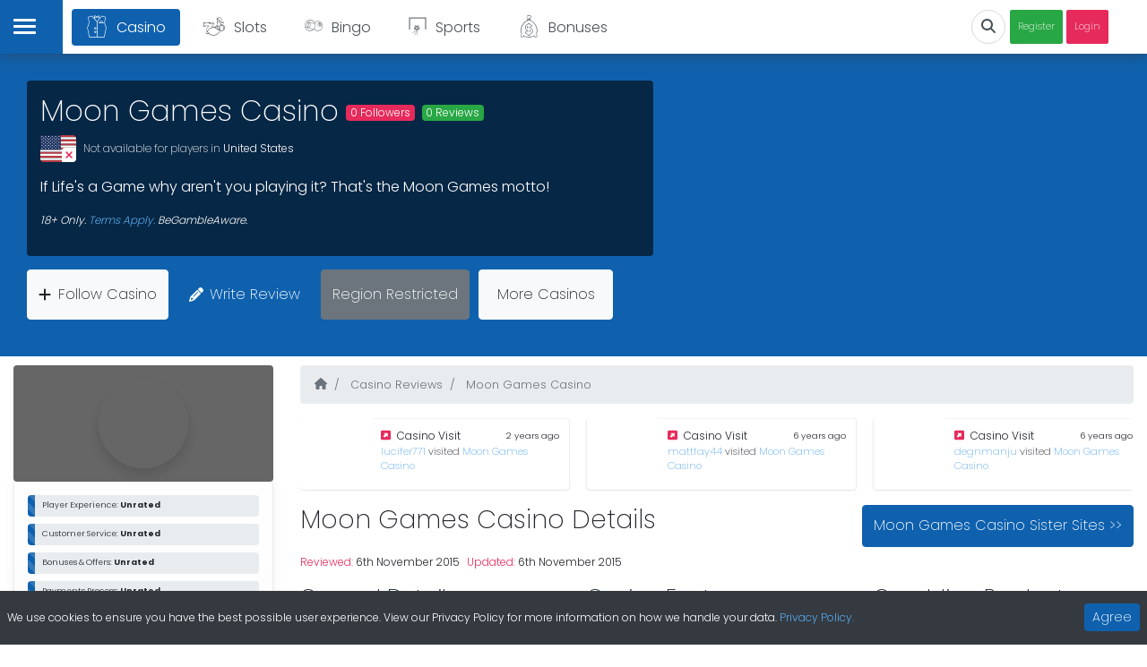

--- FILE ---
content_type: application/javascript; charset=UTF-8
request_url: https://www.thecasinodb.com/_nuxt/0a0eef5.js
body_size: 6113
content:
(window.webpackJsonp=window.webpackJsonp||[]).push([[4],{568:function(t,e,n){"use strict";var o={props:{items:{type:Array,default:null}}},l=n(63),component=Object(l.a)(o,(function(){var t=this,e=t._self._c;return e("nav",{attrs:{"aria-label":"breadcrumb"}},[e("ol",{staticClass:"breadcrumb"},[e("li",{staticClass:"breadcrumb-item"},[e("nuxt-link",{attrs:{to:t.localePath("index")}},[e("font-awesome-icon",{attrs:{icon:["fas","home"]}})],1)],1),t._v(" "),t._l(t.items,(function(n){return e("li",{key:n.text,class:[n.active?"active":"","breadcrumb-item"]},[n.active?e("span",[t._v("\n        "+t._s(n.text)+"\n      ")]):n.slug?e("nuxt-link",{attrs:{to:t.localePath({name:n.to,params:{slug:n.slug}})}},[t._v("\n        "+t._s(n.text)+"\n      ")]):e("nuxt-link",{attrs:{to:t.localePath(n.to)}},[t._v("\n        "+t._s(n.text)+"\n      ")])],1)}))],2)])}),[],!1,null,null,null);e.a=component.exports},570:function(t,e,n){"use strict";n(213)("sub",(function(t){return function(){return t(this,"sub","","")}}))},571:function(t,e,n){"use strict";n(174),n(48);var o={props:{bonus:{type:Object,default:null},linkColor:{type:String,default:"#58a8ec"},showTitle:{type:Boolean,default:!1},center:{type:Boolean,default:!1},small:{type:Boolean,default:!1}}},l=n(63),component=Object(l.a)(o,(function(){var t=this,e=t._self._c;return e("div",{class:[t.center?"text-center":"",t.small?"small":""]},[t.showTitle?e("p",{staticClass:"small"},[t._v("\n    "+t._s(t.bonus.name)+"\n  ")]):t._e(),t._v(" "),e("h3",[t.bonus.percentage?e("span",[t._v("\n      "+t._s(t.bonus.percentage)+"%\n      "),e("span",{staticClass:"small"},[t._v("\n        "+t._s(t.$t("bonuses.upTo"))+"\n      ")])]):t._e(),t._v(" "),t.bonus.bonusAmount?e("span",[0==t.bonus.currency.reversed?e("span",[t._v("\n        "+t._s(t.bonus.currency.symbol)+t._s(t.bonus.bonusAmount)+"\n      ")]):t._e(),t._v(" "),1==t.bonus.currency.reversed?e("span",[t._v("\n        "+t._s(t.bonus.bonusAmount)+t._s(t.bonus.currency.symbol)+"\n      ")]):t._e()]):t._e(),t._v(" "),t.bonus.bonusAmount&&t.bonus.spins?e("span",[e("br"),t._v(" +\n    ")]):t._e(),t._v(" "),t.bonus.spins?e("span",[t._v("\n      "+t._s(t.bonus.spins)+"\n      "),e("span",{staticClass:"small"},[t._v("\n        "+t._s(t.$t("bonuses.spins"))+"\n      ")])]):t._e()]),t._v(" "),e("p",{staticClass:"disclaimer"},[t.bonus.wagerRequirement?e("span",[t._v("\n      "+t._s(t.bonus.wagerRequirement)+"x\n      "),t.bonus.wagerDeposit?e("span",[t._v(t._s(t.$t("global.deposit")))]):t._e(),t._v(" "),t.bonus.wagerDeposit&&t.bonus.wagerBonus?e("span",[t._v("&")]):t._e(),t._v(" "),t.bonus.wagerBonus?e("span",[t._v(t._s(t.$t("global.bonus")))]):t._e(),t._v("\n      "+t._s(t.$t("global.amount"))+".\n    ")]):t._e(),t._v(" "),t.bonus.spinsWagerRequirement?e("span",[t._v("\n      "+t._s(t.bonus.spinsWagerRequirement)+"x\n      "+t._s(t.$t("bonuses.spinsWinnings"))+".\n    ")]):t._e(),e("br"),t._v("\n    "+t._s(t.$t("global.18only"))+"\n    "),t.bonus.termsUrl?e("span",{directives:[{name:"b-popover",rawName:"v-b-popover.hover.bottom",value:t.bonus.significantTerms,expression:"bonus.significantTerms",modifiers:{hover:!0,bottom:!0}}]},[e("a",{style:"color: ".concat(t.linkColor,"; text-decoration: underline"),attrs:{href:t.bonus.termsUrl,target:"_blank",rel:"nofollow"}},[t._v(t._s(t.$t("global.termsApply")))]),t._v(".\n    ")]):e("span",{directives:[{name:"b-popover",rawName:"v-b-popover.hover.bottom",value:t.bonus.significantTerms,expression:"bonus.significantTerms",modifiers:{hover:!0,bottom:!0}}]},[t._v("\n      "+t._s(t.$t("global.termsApply"))+".\n    ")]),t._v("\n    "+t._s(t.$t("global.begambleaware"))+"\n  ")])])}),[],!1,null,null,null);e.a=component.exports},572:function(t,e,n){"use strict";var o=n(12),l=(n(34),n(81),n(68),n(48),n(35)),r=n.n(l),c={props:{bonus:{type:Object,default:null},width:{type:String,default:"160"},size:{type:String,default:"btn"}},data:function(){return{claimtext:this.$t("bonuses.alreadyClaimed"),redirectURL:"https://api.thecasinodb.com/api/v1/bonuses/claim/"}},computed:{restricted:function(){return!this.bonus.jurisdictions.includes(this.$store.state.location.jurisdiction)},expired:function(){return new Date>new Date(this.bonus.expires)},linkURL:function(){var t="";return this.$route.query.gclid&&(t=this.$route.query.gclid),"".concat(this.redirectURL).concat(this.bonus.slug,"?gclid=").concat(t)},claimURL:function(){var t="";return this.$route.query.gclid&&(t=this.$route.query.gclid),"activity/bonus/claim/".concat(this.bonus.slug,"?gclid=").concat(t)},userBonuses:{get:function(){return this.$store.state.auth.bonuses},set:function(t){this.$store.commit("auth/SET_BONUSES",t)}},claimed:function(){return!!this.$store.state.auth.loggedIn&&r()(this.userBonuses,this.bonus.slug)},loggedIn:function(){return this.$store.state.auth.loggedIn}},methods:{claimBonus:function(){var t=this;return Object(o.a)(regeneratorRuntime.mark((function e(){var n;return regeneratorRuntime.wrap((function(e){for(;;)switch(e.prev=e.next){case 0:if(t.trackAnalytics(),!t.loggedIn||t.claimed){e.next=7;break}return e.next=4,t.$axios.$post(t.claimURL);case 4:n=e.sent,t.userBonuses=n,t.$emit("bonus-claimed");case 7:case"end":return e.stop()}}),e)})))()},trackAnalytics:function(){var t="Bonuses",e="";this.bonus.casino&&(t="Casinos",e=this.bonus.casino.name),this.bonus.bookmaker&&(t="Bookmakers",e=this.bonus.bookmaker.name),this.$ga.event({eventCategory:t,eventAction:"ClaimBonus",eventLabel:"".concat(e," ").concat(this.bonus.name)}),this.$gtag("event","conversion",{send_to:"AW-908475671/sFu_CM-T6acBEJf6mLED"})}}},_=n(63),component=Object(_.a)(c,(function(){var t=this,e=t._self._c;return e("div",[e("span",{on:{click:function(e){return t.claimBonus()}}},[e("a",{class:[t.claimed||t.expired||t.restricted?"btn-secondary":"btn-success","".concat(t.size," btn-claim no-text-decoration text-white")],style:"width: ".concat(t.width,"px"),attrs:{href:t.linkURL,target:"_blank",rel:"nofollow",disabled:t.restricted},on:{mouseover:function(e){t.claimtext=t.$t("bonuses.claimAgain")},mouseleave:function(e){t.claimtext=t.$t("bonuses.alreadyClaimed")}}},[t.restricted?e("span",[t._v(t._s(t.$t("global.restricted")))]):t.claimed?e("span",[t._v(t._s(t.claimtext))]):t.claimed||t.expired?!t.claimed&&t.expired?e("span",[t._v(t._s(t.$t("bonuses.expired")))]):t._e():e("span",[t._v(t._s(t.$t("bonuses.claimBonus")))])])])])}),[],!1,null,null,null);e.a=component.exports},573:function(t,e,n){"use strict";var o={props:{available:{type:Boolean,default:!1},center:{type:Boolean,default:!1}}},l=n(63),component=Object(l.a)(o,(function(){var t=this,e=t._self._c;return e("div",{class:[t.center?"justify-content-center":"","d-flex flex-row align-items-center mb-3"]},[e("div",{staticClass:"jurisdiction-flag"},[e("b-img-lazy",{attrs:{src:"data:image/svg+xml;base64,".concat(t.$store.state.location.flag)}}),t._v(" "),1==t.available?e("font-awesome-icon",{staticClass:"checked",attrs:{icon:["fas","check"]}}):e("font-awesome-icon",{attrs:{icon:["fas","times"]}})],1),t._v(" "),e("div",{class:[t.center?"w-50":"","small font-weight-light"]},[1==t.available?e("span",[t._v(t._s(t.$t("global.availableForPlayersIn")))]):e("span",[t._v(t._s(t.$t("global.notAvailableForPlayersIn")))]),t._v(" "),e("span",{staticClass:"font-weight-normal"},[t._v(t._s(t.$store.state.location.jurisdictionName))])])])}),[],!1,null,null,null);e.a=component.exports},574:function(t,e,n){"use strict";n(174);var o=n(12),l=(n(34),n(570),{props:{slug:{type:String,default:""},text:{type:String,default:""},small:{type:Boolean,default:!1},restricted:{type:Boolean,default:!1}},data:function(){return{}},computed:{visitURL:function(){var t="",e="";return this.$route.query.gclid&&(t=this.$route.query.gclid),this.loggedIn&&(e=this.$store.state.auth.user.sub),"".concat("https://api.thecasinodb.com/api/v1/","casinos/visit/").concat(this.slug,"?gclid=").concat(t,"&userId=").concat(e)},loggedIn:function(){return this.$store.state.auth.loggedIn}},methods:{logActivity:function(){var t=this;return Object(o.a)(regeneratorRuntime.mark((function e(){var n;return regeneratorRuntime.wrap((function(e){for(;;)switch(e.prev=e.next){case 0:if(t.trackAnalytics(),!t.loggedIn){e.next=6;break}return e.next=4,t.$axios.$post("activity/casino/visit/".concat(t.slug));case 4:n=e.sent,t.$emit("visit",n);case 6:case"end":return e.stop()}}),e)})))()},trackAnalytics:function(){this.$ga.event({eventCategory:"Casinos",eventAction:"Visit",eventLabel:this.slug}),this.$gtag("event","conversion",{send_to:"AW-908475671/sFu_CM-T6acBEJf6mLED"})}}}),r=n(63),component=Object(r.a)(l,(function(){var t=this,e=t._self._c;return e("div",[e("span",{on:{click:function(e){return t.logActivity()}}},[e("a",{class:[t.small?"btn-sm":"",t.restricted?"btn-secondary":"btn-success","btn no-text-decoration"],attrs:{href:t.visitURL,target:"_blank",rel:"nofollow",disabled:t.restricted}},[t.restricted?t._e():e("span",[t._v(t._s(t.$t("casinos.visitCasino")))]),t._v(" "),t.restricted?e("span",[t._v(t._s(t.$t("global.restricted")))]):t._e()])])])}),[],!1,null,null,null);e.a=component.exports},597:function(t,e,n){"use strict";n(174);var o=n(12),l=(n(34),n(48),n(35)),r=n.n(l),c={props:{name:{type:String,default:""},slug:{type:String,default:""},small:{type:Boolean,default:!1}},data:function(){return{following:!1,followingText:this.$t("global.following"),loading:!1}},computed:{casinos:{get:function(){return this.$store.state.auth.casinos},set:function(t){this.$store.commit("auth/SET_CASINO_FOLLOWS",t)}},isFollowing:{get:function(){return r()(this.$store.state.auth.casinos,this.slug)}},loggedIn:function(){return this.$store.state.auth.loggedIn}},methods:{follow:function(){var t=this;return Object(o.a)(regeneratorRuntime.mark((function e(){var n,o;return regeneratorRuntime.wrap((function(e){for(;;)switch(e.prev=e.next){case 0:if(t.loading=!0,!t.loggedIn){e.next=19;break}if(t.isFollowing){e.next=11;break}return e.next=5,t.$axios.$post("activity/casino/".concat(t.slug,"/follow"));case 5:n=e.sent,t.casinos=n.casinos,t.$toast.success("".concat(t.$t("casinos.nowFollowing")," ").concat(t.name)),t.update(n),e.next=17;break;case 11:return e.next=13,t.$axios.$delete("activity/casino/".concat(t.slug,"/follow"));case 13:o=e.sent,t.casinos=o.casinos,t.$toast.success("".concat(t.$t("casinos.unfollowed")," ").concat(t.name)),t.update(o);case 17:e.next=20;break;case 19:t.$toast.error(t.$t("casinos.followLoginError"));case 20:t.loading=!1;case 21:case"end":return e.stop()}}),e)})))()},update:function(){this.$emit("updated")}}},_=n(63),component=Object(_.a)(c,(function(){var t=this,e=t._self._c;return e("button",{class:[t.small?"btn-sm":"",t.isFollowing?"btn-primary":"btn-light","btn d-flex align-items-center"],on:{mouseover:function(e){t.followingText=t.$t("casinos.unfollow")},mouseleave:function(e){t.followingText=t.$t("global.following")},click:function(e){return t.follow()}}},[t.isFollowing||t.loading?t._e():e("font-awesome-icon",{staticClass:"mr-2",attrs:{icon:["fas","plus"]}}),t._v(" "),t.isFollowing||t.loading?t._e():e("span",{staticClass:"text-truncate"},[t._v(t._s(t.$t("casinos.follow")))]),t._v(" "),t.isFollowing&&!t.loading?e("font-awesome-icon",{staticClass:"mr-2",attrs:{icon:["fas","check"]}}):t._e(),t._v(" "),t.isFollowing&&!t.loading?e("span",{staticClass:"text-truncate"},[t._v(t._s(t.followingText))]):t._e(),t._v(" "),t.loading?e("span",[e("b-spinner",{staticClass:"mr-2",attrs:{small:""}}),t._v(" "),e("span",{staticClass:"text-truncate"},[t._v(t._s(t.$t("global.loading")))])],1):t._e(),t._v(" "),e("span")],1)}),[],!1,null,null,null);e.a=component.exports},624:function(t,e,n){"use strict";n(48),n(81),n(68);var o=n(573),l=n(597),r=n(643),c=n(572),_=n(571),d=n(574),m=n(173),v=n.n(m),f=(n(626),n(627),n(628),n(629),{components:{JurisdictionFlag:o.a,FollowCasinoBtn:l.a,ClaimBonusBtn:c.a,BonusText:_.a,VisitCasinoBtn:d.a,Ratings:r.a},props:{casino:{type:Object,default:null},bonuses:{type:Array,default:null},casinoFields:{type:Object,default:null}},data:function(){return{cdnURL:"https://falconcdn.com/",displayRatings:""}},computed:{available:function(){return this.casino.details.jurisdictions.includes(this.$store.state.location.jurisdiction)},bgColor:function(){return"rgba(".concat(this.hexToRgb(this.casino.details.color).r,",").concat(this.hexToRgb(this.casino.details.color).g,",").concat(this.hexToRgb(this.casino.details.color).b,", 0.95)")},textColor:function(){return this.isLight(this.casino.details.color)?"#212529":"#ffffff"},establishedDate:function(){return this.formatDate(this.casino.details.establishedDate)}},methods:{formatDate:function(t){return"fi"===this.$i18n.locale?v()(t).locale("fi").format("MMMM YYYY"):"sv"===this.$i18n.locale?v()(t).locale("sv").format("MMMM YYYY"):"no"===this.$i18n.locale?v()(t).locale("nb").format("MMMM YYYY"):"de"===this.$i18n.locale?v()(t).locale("de").format("MMMM YYYY"):void 0}}}),h=n(63),y={components:{CasinoTableRow:Object(h.a)(f,(function(){var t=this,e=t._self._c;return e("tr",{style:"color: ".concat(t.textColor),attrs:{id:"casino-".concat(t.casino.id)}},[e("td",{style:"background:".concat(t.bgColor,";")},[e("div",{staticClass:"d-flex flex-row align-items-center mb-2"},[e("nuxt-link",{staticClass:"no-text-decoration",attrs:{to:t.localePath({name:"casino-reviews-slug",params:{slug:t.casino.slug}})}},[e("b-img-lazy",{staticClass:"shadow rounded-circle",staticStyle:{height:"80px",width:"80px"},attrs:{src:"".concat(t.cdnURL).concat(t.casino.details.iconUrl),alt:t.casino.name,title:t.casino.name}})],1),t._v(" "),e("p",{staticClass:"mb-0 ml-2"},[t._v("\n        "+t._s(t.casino.name)),e("br"),t._v(" "),e("nuxt-link",{staticClass:"small",style:"color:".concat(t.textColor),attrs:{to:t.localePath({name:"operators-slug",params:{slug:t.casino.details.operator.slug}})}},[t._v("\n          "+t._s(t.casino.details.operator.name)+"\n        ")])],1)],1),t._v(" "),e("JurisdictionFlag",{staticClass:"ml-2 mt-3",attrs:{available:t.available}})],1),t._v(" "),e("td",{staticClass:"text-center",style:"background:".concat(t.bgColor,";")},[t.bonuses[0]?e("span",[e("BonusText",{attrs:{bonus:t.bonuses[0],"link-color":t.textColor,center:""}})],1):t._e(),t._v(" "),t.bonuses&&t.bonuses.length>0?e("div",[e("ClaimBonusBtn",{attrs:{bonus:t.bonuses[0]}})],1):e("div",[e("VisitCasinoBtn",{attrs:{slug:t.casino.slug,restricted:!t.available}})],1)]),t._v(" "),t.casinoFields.established?e("td",{staticClass:"text-center",style:"background:".concat(t.bgColor,";")},[t._v("\n    "+t._s(t.establishedDate)+"\n  ")]):t._e(),t._v(" "),t.casinoFields.mobile?e("td",{style:"background:".concat(t.bgColor,";")},[e("div",{staticClass:"d-flex"},[e("div",{staticClass:"font-weight-light"},[e("font-awesome-icon",{staticClass:"mr-1",staticStyle:{width:"20px","font-size":"1rem"},attrs:{icon:["fab","apple"]}}),t._v("\n        "+t._s(t.$t("casinos.iosApp"))+"\n      ")],1),t._v(" "),e("div",{staticClass:"ml-auto"},[t.casino.details.ios?e("span",[t._v(t._s(t.$t("global.yes")))]):e("span",[t._v(t._s(t.$t("global.no")))])])]),t._v(" "),e("div",{staticClass:"d-flex"},[e("div",{staticClass:"font-weight-light"},[e("font-awesome-icon",{staticClass:"mr-1",staticStyle:{width:"20px","font-size":"1rem"},attrs:{icon:["fab","android"]}}),t._v("\n        "+t._s(t.$t("casinos.androidApp"))+"\n      ")],1),t._v(" "),e("div",{staticClass:"ml-auto"},[t.casino.details.android?e("span",[t._v(t._s(t.$t("global.yes")))]):e("span",[t._v(t._s(t.$t("global.no")))])])])]):t._e(),t._v(" "),t.casinoFields.ratings?e("td",{staticClass:"text-center",style:"background:".concat(t.bgColor,";")},[e("div",{staticStyle:{position:"relative"}},[e("div",{staticClass:"review-final-score",staticStyle:{height:"60px"},on:{mouseenter:function(e){t.displayRatings=t.casino.id},mouseleave:function(e){t.displayRatings=""}}},[t.casino.details.ratings.rating>0?e("span",[t._v(t._s(t.casino.details.ratings.rating)+"%")]):e("span",{attrs:{title:t.$t("casinos.unrated")}},[t._v(t._s(t.$t("casinos.unrated")))]),t._v(" "),e("p",{staticClass:"small mb-0"})]),t._v(" "),e("transition",{attrs:{name:"swipe"}},[t.displayRatings===t.casino.id?e("div",{staticClass:"table-ratings"},[t.casino.details.userReviews>0?e("p",{staticClass:"small mb-1 text-muted"},[t._v("\n            "+t._s(t.$t("casinos.basedOn"))+" "),e("span",{staticClass:"font-weight-bold"},[t._v(t._s(t.casino.details.userReviews))]),t._v(" "+t._s(t.$t("casinos.playerReviews"))+".\n          ")]):e("p",{staticClass:"small mb-1 text-muted"},[t._v("\n            "+t._s(t.$t("casinos.noPlayerReviewsYet"))+"\n          ")]),t._v(" "),e("Ratings",{attrs:{ratings:t.casino.details.ratings,color:t.casino.details.color}})],1):t._e()])],1),t._v(" "),t.casino.details.userReviews>0?e("p",{staticClass:"small mb-1"},[t._v("\n      "+t._s(t.$t("casinos.basedOn"))+" "),e("span",{staticClass:"font-weight-bold"},[t._v(t._s(t.casino.details.userReviews))]),t._v(" "+t._s(t.$t("casinos.playerReviews"))+".\n    ")]):e("p",{staticClass:"small mb-1"},[t._v("\n      "+t._s(t.$t("casinos.noPlayerReviewsYet"))+"\n    ")]),t._v(" "),e("div",{staticClass:"d-flex flex-row justify-content-center"},[e("FollowCasinoBtn",{staticClass:"btn-xs",staticStyle:{"min-width":"96px"},attrs:{slug:t.casino.slug,name:t.casino.name}}),t._v(" "),e("b-button",{staticClass:"ml-1 btn-sm",attrs:{to:t.localePath({name:"casino-reviews-slug",params:{slug:t.casino.slug},query:{writeReview:"true"}}),variant:"primary",size:"sm"}},[e("font-awesome-icon",{staticClass:"mr-auto",attrs:{icon:["fas","pencil-alt"]}}),t._v(" "),e("span",[t._v(t._s(t.$t("global.writeReview")))])],1)],1)]):t._e()])}),[],!1,null,null,null).exports},props:{casinos:{type:Array,default:null},pagination:{type:Object,default:null},caption:{type:String,default:""},casinoFields:{type:Object,default:function(){return{established:!0,mobile:!1,ratings:!0}}},header:{type:Boolean,deafult:!0}},mounted:function(){console.log("Casino Table Mounted")}},k=Object(h.a)(y,(function(){var t=this,e=t._self._c;return e("div",{staticClass:"table-responsive"},[e("table",{staticClass:"table table-borderless casino-table"},[e("caption",[t._v(t._s(t.caption))]),t._v(" "),t.header?e("thead",[e("tr",[e("th",[t._v("\n          "+t._s(t.$t("global.casino"))+"\n        ")]),t._v(" "),e("th",{staticClass:"text-center"},[t._v("\n          "+t._s(t.$t("global.bonus"))+"\n        ")]),t._v(" "),t.casinoFields.established?e("th",{staticClass:"text-center"},[t._v("\n          "+t._s(t.$t("casinos.established"))+"\n        ")]):t._e(),t._v(" "),t.casinoFields.mobile?e("th",[t._v("\n          "+t._s(t.$t("casinos.mobileApps"))+"\n        ")]):t._e(),t._v(" "),t.casinoFields.ratings?e("th",{staticClass:"text-center"},[t._v("\n          "+t._s(t.$t("casinos.ratings"))+"\n        ")]):t._e()])]):t._e(),t._v(" "),t.casinos&&t.casinos.length>0?e("tbody",t._l(t.casinos,(function(n){return e("CasinoTableRow",{key:n.casino.id,attrs:{casino:n.casino,bonuses:n.bonus,"casino-fields":t.casinoFields}})})),1):t._e()])])}),[],!1,null,null,null);e.a=k.exports},626:function(t,e,n){t.exports=function(u){"use strict";function t(u){return u&&"object"==typeof u&&"default"in u?u:{default:u}}var e=t(u);function n(u,t,e,n){var i={s:"muutama sekunti",m:"minuutti",mm:"%d minuuttia",h:"tunti",hh:"%d tuntia",d:"päivä",dd:"%d päivää",M:"kuukausi",MM:"%d kuukautta",y:"vuosi",yy:"%d vuotta",numbers:"nolla_yksi_kaksi_kolme_neljä_viisi_kuusi_seitsemän_kahdeksan_yhdeksän".split("_")},a={s:"muutaman sekunnin",m:"minuutin",mm:"%d minuutin",h:"tunnin",hh:"%d tunnin",d:"päivän",dd:"%d päivän",M:"kuukauden",MM:"%d kuukauden",y:"vuoden",yy:"%d vuoden",numbers:"nollan_yhden_kahden_kolmen_neljän_viiden_kuuden_seitsemän_kahdeksan_yhdeksän".split("_")},s=n&&!t?a:i,o=s[e];return u<10?o.replace("%d",s.numbers[u]):o.replace("%d",u)}var i={name:"fi",weekdays:"sunnuntai_maanantai_tiistai_keskiviikko_torstai_perjantai_lauantai".split("_"),weekdaysShort:"su_ma_ti_ke_to_pe_la".split("_"),weekdaysMin:"su_ma_ti_ke_to_pe_la".split("_"),months:"tammikuu_helmikuu_maaliskuu_huhtikuu_toukokuu_kesäkuu_heinäkuu_elokuu_syyskuu_lokakuu_marraskuu_joulukuu".split("_"),monthsShort:"tammi_helmi_maalis_huhti_touko_kesä_heinä_elo_syys_loka_marras_joulu".split("_"),ordinal:function(u){return u+"."},weekStart:1,yearStart:4,relativeTime:{future:"%s päästä",past:"%s sitten",s:n,m:n,mm:n,h:n,hh:n,d:n,dd:n,M:n,MM:n,y:n,yy:n},formats:{LT:"HH.mm",LTS:"HH.mm.ss",L:"DD.MM.YYYY",LL:"D. MMMM[ta] YYYY",LLL:"D. MMMM[ta] YYYY, [klo] HH.mm",LLLL:"dddd, D. MMMM[ta] YYYY, [klo] HH.mm",l:"D.M.YYYY",ll:"D. MMM YYYY",lll:"D. MMM YYYY, [klo] HH.mm",llll:"ddd, D. MMM YYYY, [klo] HH.mm"}};return e.default.locale(i,null,!0),i}(n(173))},627:function(t,e,n){t.exports=function(t){"use strict";function e(t){return t&&"object"==typeof t&&"default"in t?t:{default:t}}var n=e(t),a={s:"ein paar Sekunden",m:["eine Minute","einer Minute"],mm:"%d Minuten",h:["eine Stunde","einer Stunde"],hh:"%d Stunden",d:["ein Tag","einem Tag"],dd:["%d Tage","%d Tagen"],M:["ein Monat","einem Monat"],MM:["%d Monate","%d Monaten"],y:["ein Jahr","einem Jahr"],yy:["%d Jahre","%d Jahren"]};function i(t,e,n){var i=a[n];return Array.isArray(i)&&(i=i[e?0:1]),i.replace("%d",t)}var o={name:"de",weekdays:"Sonntag_Montag_Dienstag_Mittwoch_Donnerstag_Freitag_Samstag".split("_"),weekdaysShort:"So._Mo._Di._Mi._Do._Fr._Sa.".split("_"),weekdaysMin:"So_Mo_Di_Mi_Do_Fr_Sa".split("_"),months:"Januar_Februar_März_April_Mai_Juni_Juli_August_September_Oktober_November_Dezember".split("_"),monthsShort:"Jan._Feb._März_Apr._Mai_Juni_Juli_Aug._Sept._Okt._Nov._Dez.".split("_"),ordinal:function(t){return t+"."},weekStart:1,yearStart:4,formats:{LTS:"HH:mm:ss",LT:"HH:mm",L:"DD.MM.YYYY",LL:"D. MMMM YYYY",LLL:"D. MMMM YYYY HH:mm",LLLL:"dddd, D. MMMM YYYY HH:mm"},relativeTime:{future:"in %s",past:"vor %s",s:i,m:i,mm:i,h:i,hh:i,d:i,dd:i,M:i,MM:i,y:i,yy:i}};return n.default.locale(o,null,!0),o}(n(173))},628:function(t,e,n){t.exports=function(t){"use strict";function e(t){return t&&"object"==typeof t&&"default"in t?t:{default:t}}var a=e(t),n={name:"sv",weekdays:"söndag_måndag_tisdag_onsdag_torsdag_fredag_lördag".split("_"),weekdaysShort:"sön_mån_tis_ons_tor_fre_lör".split("_"),weekdaysMin:"sö_må_ti_on_to_fr_lö".split("_"),months:"januari_februari_mars_april_maj_juni_juli_augusti_september_oktober_november_december".split("_"),monthsShort:"jan_feb_mar_apr_maj_jun_jul_aug_sep_okt_nov_dec".split("_"),weekStart:1,yearStart:4,ordinal:function(t){var e=t%10;return"["+t+(1===e||2===e?"a":"e")+"]"},formats:{LT:"HH:mm",LTS:"HH:mm:ss",L:"YYYY-MM-DD",LL:"D MMMM YYYY",LLL:"D MMMM YYYY [kl.] HH:mm",LLLL:"dddd D MMMM YYYY [kl.] HH:mm",lll:"D MMM YYYY HH:mm",llll:"ddd D MMM YYYY HH:mm"},relativeTime:{future:"om %s",past:"för %s sedan",s:"några sekunder",m:"en minut",mm:"%d minuter",h:"en timme",hh:"%d timmar",d:"en dag",dd:"%d dagar",M:"en månad",MM:"%d månader",y:"ett år",yy:"%d år"}};return a.default.locale(n,null,!0),n}(n(173))},629:function(t,e,n){t.exports=function(t){"use strict";function e(t){return t&&"object"==typeof t&&"default"in t?t:{default:t}}var n=e(t),a={name:"nb",weekdays:"søndag_mandag_tirsdag_onsdag_torsdag_fredag_lørdag".split("_"),weekdaysShort:"sø._ma._ti._on._to._fr._lø.".split("_"),weekdaysMin:"sø_ma_ti_on_to_fr_lø".split("_"),months:"januar_februar_mars_april_mai_juni_juli_august_september_oktober_november_desember".split("_"),monthsShort:"jan._feb._mars_april_mai_juni_juli_aug._sep._okt._nov._des.".split("_"),ordinal:function(t){return t+"."},weekStart:1,yearStart:4,formats:{LT:"HH:mm",LTS:"HH:mm:ss",L:"DD.MM.YYYY",LL:"D. MMMM YYYY",LLL:"D. MMMM YYYY [kl.] HH:mm",LLLL:"dddd D. MMMM YYYY [kl.] HH:mm"},relativeTime:{future:"om %s",past:"%s siden",s:"noen sekunder",m:"ett minutt",mm:"%d minutter",h:"en time",hh:"%d timer",d:"en dag",dd:"%d dager",M:"en måned",MM:"%d måneder",y:"ett år",yy:"%d år"}};return n.default.locale(a,null,!0),a}(n(173))},643:function(t,e,n){"use strict";var o={props:{ratings:{type:Object,default:null},textColor:{type:String,default:""},color:{type:String,default:""}},computed:{designRating:function(){return this.ratings.designRating?this.ratings.designRating:0},serviceRating:function(){return this.ratings.serviceRating?this.ratings.serviceRating:0},bonusRating:function(){return this.ratings.bonusRating?this.ratings.bonusRating:0},paymentRating:function(){return this.ratings.paymentRating?this.ratings.paymentRating:0},gameRating:function(){return this.ratings.gameRating?this.ratings.gameRating:0}}},l=n(63),component=Object(l.a)(o,(function(){var t=this,e=t._self._c;return e("div",[e("b-progress",{staticClass:"mb-2",attrs:{max:100,height:"1.5rem"}},[e("b-progress-bar",{staticClass:"pl-2 text-left",style:"color: ".concat(t.textColor,"; background-color: ").concat(t.color),attrs:{value:t.designRating,"show-progress":"",striped:""}},[e("span",{directives:[{name:"show",rawName:"v-show",value:t.designRating>45,expression:"designRating > 45"}]},[t._v(t._s(t.designRating)+"% "+t._s(t.$t("casinos.playerExperience")))])]),t._v(" "),t.designRating<46?e("p",{staticClass:"small ml-2 align-self-center mb-0"},[t.designRating>0?e("span",[t._v("\n        "+t._s(t.designRating)+"% "+t._s(t.$t("casinos.playerExperience"))+"\n      ")]):e("span",[t._v(t._s(t.$t("casinos.playerExperience"))+": "),e("span",{staticClass:"font-weight-bold"},[t._v(t._s(t.$t("casinos.unrated")))])])]):t._e()],1),t._v(" "),e("b-progress",{staticClass:"mb-2",attrs:{max:100,height:"1.5rem"}},[e("b-progress-bar",{staticClass:"pl-2 text-left",style:"color: ".concat(t.textColor,"; background-color: ").concat(t.color),attrs:{value:t.serviceRating,"show-progress":"",striped:""}},[t.serviceRating>45?e("span",[t._v(t._s(t.serviceRating)+"% "+t._s(t.$t("casinos.customerService")))]):t._e()]),t._v(" "),t.serviceRating<46?e("p",{staticClass:"small ml-2 align-self-center mb-0"},[t.serviceRating>0?e("span",[t._v("\n        "+t._s(t.serviceRating)+"% "+t._s(t.$t("casinos.customerService"))+"\n      ")]):e("span",[t._v(t._s(t.$t("casinos.customerService"))+": "),e("span",{staticClass:"font-weight-bold"},[t._v(t._s(t.$t("casinos.unrated")))])])]):t._e()],1),t._v(" "),e("b-progress",{staticClass:"mb-2",attrs:{max:100,height:"1.5rem"}},[e("b-progress-bar",{staticClass:"pl-2 text-left",style:"color: ".concat(t.textColor,"; background-color: ").concat(t.color),attrs:{value:t.bonusRating,"show-progress":"",striped:""}},[t.bonusRating>45?e("span",[t._v(t._s(t.bonusRating)+"% "+t._s(t.$t("casinos.bonusRating")))]):t._e()]),t._v(" "),t.bonusRating<46?e("p",{staticClass:"small ml-2 align-self-center mb-0"},[t.bonusRating>0?e("span",[t._v("\n        "+t._s(t.bonusRating)+"% "+t._s(t.$t("casinos.bonusRating"))+"\n      ")]):e("span",[t._v(t._s(t.$t("casinos.bonusRating"))+": "),e("span",{staticClass:"font-weight-bold"},[t._v(t._s(t.$t("casinos.unrated")))])])]):t._e()],1),t._v(" "),e("b-progress",{staticClass:"mb-2",attrs:{max:100,height:"1.5rem"}},[e("b-progress-bar",{staticClass:"pl-2 text-left",style:"color: ".concat(t.textColor,"; background-color: ").concat(t.color),attrs:{value:t.paymentRating,"show-progress":"",striped:""}},[t.paymentRating>45?e("span",[t._v(t._s(t.paymentRating)+"% "+t._s(t.$t("casinos.paymentsProcess")))]):t._e()]),t._v(" "),t.paymentRating<46?e("p",{staticClass:"small ml-2 align-self-center mb-0"},[t.paymentRating>0?e("span",[t._v("\n        "+t._s(t.paymentRating)+"% "+t._s(t.$t("casinos.paymentsProcess"))+"\n      ")]):e("span",[t._v(t._s(t.$t("casinos.paymentsProcess"))+": "),e("span",{staticClass:"font-weight-bold"},[t._v(t._s(t.$t("casinos.unrated")))])])]):t._e()],1),t._v(" "),e("b-progress",{staticClass:"mb-2",attrs:{max:100,height:"1.5rem"}},[e("b-progress-bar",{staticClass:"pl-2 text-left",style:"color: ".concat(t.textColor,"; background-color: ").concat(t.color),attrs:{value:t.gameRating,"show-progress":"",striped:""}},[t.gameRating>45?e("span",[t._v(t._s(t.gameRating)+"% "+t._s(t.$t("casinos.gameSelection")))]):t._e()]),t._v(" "),t.gameRating<46?e("p",{staticClass:"small ml-2 align-self-center mb-0"},[t.gameRating>0?e("span",[t._v("\n        "+t._s(t.gameRating)+"% "+t._s(t.$t("casinos.gameSelection"))+"\n      ")]):e("span",[t._v(t._s(t.$t("casinos.gameSelection"))+": "),e("span",{staticClass:"font-weight-bold"},[t._v(t._s(t.$t("casinos.unrated")))])])]):t._e()],1)],1)}),[],!1,null,null,null);e.a=component.exports}}]);

--- FILE ---
content_type: application/javascript; charset=UTF-8
request_url: https://www.thecasinodb.com/_nuxt/a90e6b7.js
body_size: 2380
content:
(window.webpackJsonp=window.webpackJsonp||[]).push([[44],{826:function(t,e,n){"use strict";n.r(e);n(18),n(17),n(14),n(20),n(21);var o=n(54),r=n(2),c=n(43),l=n(12),d=(n(34),n(80),n(40),n(79),n(332),n(568)),h=n(703),m=n(704),v=n(705),f=n(674),C=n(706),y=n(707),_=n(708),$=n(709),k=n(710),w=n(583),O=n(569),E=n(698);function j(object,t){var e=Object.keys(object);if(Object.getOwnPropertySymbols){var n=Object.getOwnPropertySymbols(object);t&&(n=n.filter((function(t){return Object.getOwnPropertyDescriptor(object,t).enumerable}))),e.push.apply(e,n)}return e}function x(t){for(var i=1;i<arguments.length;i++){var source=null!=arguments[i]?arguments[i]:{};i%2?j(Object(source),!0).forEach((function(e){Object(r.a)(t,e,source[e])})):Object.getOwnPropertyDescriptors?Object.defineProperties(t,Object.getOwnPropertyDescriptors(source)):j(Object(source)).forEach((function(e){Object.defineProperty(t,e,Object.getOwnPropertyDescriptor(source,e))}))}return t}var S={components:{Breadcrumbs:d.a,ActiveFilters:h.a,Features:m.a,Categories:v.a,Providers:f.a,Payments:C.a,Licences:y.a,Currencies:_.a,Languages:$.a,Operators:k.a,Pagination:w.a,HtmlParser:O.a,CasinoTableScroll:E.a},asyncData:function(t){return Object(l.a)(regeneratorRuntime.mark((function e(){var n,o,r,l,d,h,m,v,f,C;return regeneratorRuntime.wrap((function(e){for(;;)switch(e.prev=e.next){case 0:return n=t.$axios,o=t.app,r=t.store,l=t.query,d=1,h="",l.page>1&&(d=l.page,h="Page ".concat(l.page)),e.next=6,Promise.all([n.$get("/posts/".concat(o.i18n.locale,"/bookmakers")),r.dispatch("casinos/getCasinos",{open:!0,providers:r.state.providers.selected,payments:r.state.payments.selected,jurisdictions:r.state.jurisdictions.selected,licences:r.state.licences.selected,categories:["Sports Betting"],currencies:r.state.currencies.selected,languages:r.state.languages.selected,operators:r.state.operators.selected,features:r.state.casinos.selectedFeatures,sort:"ranking",desc:!1,page:d,limit:5})]);case 6:return m=e.sent,v=Object(c.a)(m,2),f=v[0],C=v[1],e.abrupt("return",{post:f,casinos:C,page:d,pageTitle:h});case 11:case"end":return e.stop()}}),e)})))()},data:function(){return{loading:!1,cdnURL:"https://falconcdn.com/",location:"",open:!0,expanded:!0,sort:"ranking",desc:!1,page:1,limit:5,sortOptions:[{value:null,text:"Sort Bookmakers",disabled:!0},{value:"ranking",text:this.$t("global.recommended")},{value:"rating",text:this.$t("casinos.userRating")},{value:"created",text:this.$t("global.recentlyAdded")},{value:"established",text:this.$t("casinos.established")}],breadcrumbLinks:[{text:this.$t("global.bookmakers"),active:!0}]}},head:function(){var t=this.$nuxtI18nSeo(),e={rel:"canonical",href:"https://www.thecasinodb.com/bookmakers"};return"en"!==this.$i18n.locale&&(e.href="https://www.thecasinodb.com/".concat(this.$i18n.locale,"/bookmakers")),{title:"".concat(this.post.content.title," | TheCasinoDB"),htmlAttrs:x({},t.htmlAttrs),link:[e].concat(Object(o.a)(t.link)),meta:[{hid:"description",name:"description",content:this.post.content.description},{hid:"og:title",property:"og:title",content:"".concat(this.post.content.title)},{hid:"og:url",property:"og:url",content:e.href},{hid:"og:type",property:"og:type",content:"website"},{hid:"og:image",property:"og:image",content:"".concat(this.cdnURL).concat(this.post.post.imageUrl)},{hid:"og:description",name:"og:description",content:this.post.content.description}].concat(Object(o.a)(t.meta))}},computed:{loggedIn:function(){return this.$store.state.auth.loggedIn},providers:{get:function(){return this.$store.state.providers.selected},set:function(t){this.$store.commit("providers/SET_SELECTED",t)}},payments:{get:function(){return this.$store.state.payments.selected},set:function(t){this.$store.commit("payments/SET_SELECTED",t)}},jurisdictions:{get:function(){return this.$store.state.jurisdictions.selected},set:function(t){this.$store.commit("jurisdictions/SET_SELECTED",t)}},licences:{get:function(){return this.$store.state.licences.selected},set:function(t){this.$store.commit("licences/SET_SELECTED",t)}},categories:{get:function(){return this.$store.state.games.selectedCategories},set:function(t){this.$store.commit("games/SET_SELECTED_CATEGORIES",t)}},currencies:function(){return this.$store.state.currencies.selected},languages:function(){return this.$store.state.languages.selected},operators:{get:function(){return this.$store.state.operators.selected},set:function(t){this.$store.commit("operators/SET_SELECTED",t)}},features:function(){return this.$store.state.casinos.selectedFeatures}},watch:{page:function(t){t>1&&(this.pageTitle="Page ".concat(t))},providers:function(){this.page=1,this.getCasinos()},payments:function(){this.page=1,this.getCasinos()},jurisdictions:function(){this.page=1,this.getCasinos()},licences:function(){this.page=1,this.getCasinos()},categories:function(){this.page=1,this.getCasinos()},currencies:function(){this.page=1,this.getCasinos()},languages:function(){this.page=1,this.getCasinos()},operators:function(){this.page=1,this.getCasinos()},features:function(){this.page=1,this.getCasinos()}},mounted:function(){this.collapseMobileFilters(),this.categories=["Sports Betting"],this.$route.query.sport&&(this.sports=[this.$route.query.sport]),this.$route.query.provider&&(this.providers=[this.$route.query.provider]),this.$route.query.operator&&(this.operators=[this.$route.query.operator]),this.$route.query.payment&&(this.payments=[this.$route.query.payment]),this.$route.query.licence&&(this.licences=[this.$route.query.licence])},methods:{getCasinos:function(){var t=this;return Object(l.a)(regeneratorRuntime.mark((function e(){var n;return regeneratorRuntime.wrap((function(e){for(;;)switch(e.prev=e.next){case 0:return t.loading=!0,e.next=3,t.$store.dispatch("casinos/getCasinos",{open:t.open,providers:t.providers,payments:t.payments,jurisdictions:t.jurisdictions,licences:t.licences,categories:t.categories,currencies:t.currencies,languages:t.languages,operators:t.operators,features:t.features,sort:t.sort,desc:t.desc,page:t.page,limit:t.limit});case 3:n=e.sent,t.casinos=n,t.loading=!1;case 6:case"end":return e.stop()}}),e)})))()},paginateCasinos:function(t){this.page=t,this.getCasinos()},sortCasinos:function(t){this.sort=t,this.desc="ranking"!==t,this.getCasinos()},collapseMobileFilters:function(){this.$device.isMobile&&(this.expanded=!1)}}},P=n(63),component=Object(P.a)(S,(function(){var t=this,e=t._self._c;return e("div",[e("div",{staticClass:"header-image background-right",style:"background-image: url('".concat(t.cdnURL).concat(t.post.post.imageUrl,"');")},[e("div",{staticClass:"container"},[e("div",{staticClass:"row"},[e("div",{staticClass:"col-12 col-md-7"},[e("div",{staticClass:"text-box-dark"},[e("h1",[t._v("\n              "+t._s(t.post.content.title)+"\n            ")]),t._v(" "),e("p",[t._v("\n              "+t._s(t.post.content.summary)+"\n            ")]),t._v(" "),t.loggedIn?t._e():e("b-button",{attrs:{variant:"primary",to:t.localePath("register")}},[t._v("\n              "+t._s(t.$t("global.createAccount"))+"\n            ")])],1)])])])]),t._v(" "),e("div",{staticClass:"container"},[e("div",{staticClass:"row"},[e("main",{staticClass:"col-12"},[e("Breadcrumbs",{attrs:{items:t.breadcrumbLinks}}),t._v(" "),e("h2",[t._v(t._s(t.$t("global.sportsbookReviews")))]),t._v(" "),e("p",[t._v("\n          "+t._s(t.$t("pages.bookmakersPS1"))+"\n          "),e("nuxt-link",{attrs:{to:t.localePath("new-betting-sites")}},[t._v("\n            "+t._s(t.$t("pages.newSportsBettingSites"))+"\n          ")]),t._v("\n          "+t._s(t.$t("pages.bookmakersPS2"))+"\n        ")],1),t._v(" "),e("ActiveFilters",{attrs:{"sort-options":t.sortOptions,sort:t.sort,count:t.casinos.pagination.documentCount,categories:"",providers:"",payments:"",jurisdictions:"",licences:"",currencies:"",languages:"",operators:"",features:""},on:{sorted:t.sortCasinos}}),t._v(" "),e("div",{staticClass:"row"},[e("div",{staticClass:"col-12 col-lg-3"},[e("b-card",{attrs:{"no-body":"","bg-variant":"dark"}},[e("div",{staticClass:"pointer white-text",attrs:{slot:"header"},on:{click:function(e){t.expanded=!t.expanded}},slot:"header"},[e("div",{staticClass:"d-flex align-items-center"},[e("span",[e("font-awesome-icon",{staticClass:"mr-2",attrs:{icon:"sliders-h"}}),t._v(" "+t._s(t.$t("bookmakers.filterBookmakers")))],1),t._v(" "),e("span",{staticClass:"ml-auto"},[e("transition",{attrs:{name:"rotate",mode:"out-in"}},[t.expanded?t._e():e("font-awesome-icon",{key:"expand",attrs:{icon:"plus-circle"}}),t._v(" "),t.expanded?e("font-awesome-icon",{key:"collapse",attrs:{icon:"minus-circle"}}):t._e()],1)],1)])]),t._v(" "),e("transition",{attrs:{name:"card-panel"}},[t.expanded?e("div",[e("Features",{staticClass:"mb-0",attrs:{expand:""}}),t._v(" "),e("Categories",{staticClass:"mb-0"}),t._v(" "),e("Providers",{staticClass:"mb-0"}),t._v(" "),e("Payments",{staticClass:"mb-0"}),t._v(" "),e("Jurisdictions",{staticClass:"mb-0"}),t._v(" "),e("Licences",{staticClass:"mb-0"}),t._v(" "),e("Currencies",{staticClass:"mb-0"}),t._v(" "),e("Languages",{staticClass:"mb-0"}),t._v(" "),e("Operators",{staticClass:"mb-0"})],1):t._e()])],1)],1),t._v(" "),e("div",{staticClass:"col-12 col-lg-9"},[e("CasinoTableScroll",{attrs:{casinos:t.casinos.casinos,pagination:t.casinos.pagination,loading:t.loading}}),t._v(" "),e("Pagination",{attrs:{pagination:t.casinos.pagination},on:{paginate:t.paginateCasinos}})],1)]),t._v(" "),e("div",{staticClass:"row"},[e("div",{staticClass:"col-12"},[e("HtmlParser",{attrs:{content:t.post.content.main}})],1)])],1)])])])}),[],!1,null,null,null);e.default=component.exports}}]);

--- FILE ---
content_type: application/javascript; charset=UTF-8
request_url: https://www.thecasinodb.com/_nuxt/6907ce0.js
body_size: 3092
content:
(window.webpackJsonp=window.webpackJsonp||[]).push([[34],{637:function(t,e,n){"use strict";n(250),n(42);var o={name:"ReadMore",components:{HtmlParser:n(569).a},props:{content:{type:String,default:""},length:{type:Number,default:1e3}},data:function(){return{readMoreActivated:!0}},computed:{shortText:function(){return this.content?this.content.slice(0,this.length)+"...":""},charCount:function(){return this.content?this.content.length:0}},mounted:function(){this.readMoreActivated=!1},methods:{activateReadMore:function(){this.readMoreActivated=!0},deactivateReadMore:function(){this.readMoreActivated=!1}}},r=n(63),component=Object(r.a)(o,(function(){var t=this,e=t._self._c;return e("div",[e("HtmlParser",{directives:[{name:"show",rawName:"v-show",value:!t.readMoreActivated&&t.charCount>t.length,expression:"!readMoreActivated && charCount > length"}],staticClass:"mb-2",attrs:{content:t.shortText}}),t._v(" "),e("HtmlParser",{directives:[{name:"show",rawName:"v-show",value:t.readMoreActivated||t.charCount<t.length,expression:"readMoreActivated || charCount < length"}],staticClass:"mb-2",attrs:{content:t.content}}),t._v(" "),!t.readMoreActivated&&t.charCount>t.length?e("a",{attrs:{href:"#"},on:{click:function(e){return e.preventDefault(),t.activateReadMore.apply(null,arguments)}}},[t._v("\n    "+t._s(t.$t("global.readMore"))+"\n  ")]):t._e(),t._v(" "),t.readMoreActivated?e("a",{attrs:{href:"#"},on:{click:function(e){return e.preventDefault(),t.deactivateReadMore.apply(null,arguments)}}},[t._v("\n    "+t._s(t.$t("global.readLess"))+"\n  ")]):t._e()],1)}),[],!1,null,null,null);e.a=component.exports},675:function(t,e,n){"use strict";var o=n(12),r=(n(34),{components:{Multi:n(584).a},props:{value:{type:Array,default:null},expand:{type:Boolean,default:!1}},data:function(){return{key:0,loading:!1,cdnURL:"https://falconcdn.com/"}},computed:{expanded:{get:function(){return this.$store.state.jurisdictions.expanded},set:function(t){this.$store.commit("jurisdictions/SET_EXPANDED",t)}},selected:{get:function(){return this.$store.state.jurisdictions.selected},set:function(t){this.$store.commit("jurisdictions/SET_SELECTED",t)}},jurisdictions:{get:function(){return this.$store.state.jurisdictions.jurisdictions},set:function(t){this.$store.commit("jurisdictions/SET_JURISDICTIONS",t)}}},watch:{selected:function(t){this.$emit("input",t),this.trackAnalytics(t)}},mounted:function(){this.value&&(this.selected=JSON.parse(JSON.stringify(this.value)),this.key++),this.expand&&(this.expanded=!0,this.getJurisdictions())},methods:{getJurisdictions:function(){var t=this;return Object(o.a)(regeneratorRuntime.mark((function e(){var n;return regeneratorRuntime.wrap((function(e){for(;;)switch(e.prev=e.next){case 0:if(!(t.jurisdictions.length<1)){e.next=7;break}return t.loading=!0,e.next=4,t.$store.dispatch("jurisdictions/getJurisdictions");case 4:return n=e.sent,t.loading=!1,e.abrupt("return",n);case 7:t.loading=!1;case 8:case"end":return e.stop()}}),e)})))()},toggle:function(){this.expanded=!this.expanded,this.getJurisdictions()},trackAnalytics:function(t){this.$ga.event({eventCategory:"Filters",eventAction:"JurisdictionFilter",eventLabel:"".concat(t)})}}}),c=n(63),component=Object(c.a)(r,(function(){var t=this,e=t._self._c;return e("b-card",{staticClass:"rounded-0 border-0",attrs:{"no-body":""}},[e("div",{staticClass:"pointer rounded-0",attrs:{slot:"header"},on:{click:function(e){return t.toggle()}},slot:"header"},[e("div",{staticClass:"d-flex align-items-center"},[e("span",[e("font-awesome-icon",{staticClass:"mr-2",attrs:{icon:"thumbtack"}}),t._v(" "+t._s(t.$t("users.region")))],1),t._v(" "),e("span",{staticClass:"ml-auto"},[e("transition",{attrs:{name:"rotate",mode:"out-in"}},[t.expanded?t._e():e("font-awesome-icon",{key:"expand",attrs:{icon:"plus-circle"}}),t._v(" "),t.expanded?e("font-awesome-icon",{key:"collapse",attrs:{icon:"minus-circle"}}):t._e()],1)],1)])]),t._v(" "),e("transition",{attrs:{name:"card-panel"}},[t.expanded?e("div",[e("Multi",{key:"multi-jurisdictions-".concat(t.key),attrs:{title:t.$t("global.jurisdictions"),items:t.jurisdictions,loading:t.loading},model:{value:t.selected,callback:function(e){t.selected=e},expression:"selected"}})],1):t._e()])],1)}),[],!1,null,null,null);e.a=component.exports},823:function(t,e,n){"use strict";n.r(e);n(18),n(17),n(14),n(20),n(21);var o=n(43),r=n(12),c=n(54),l=n(2),d=(n(34),n(332),n(48),n(80),n(40),n(79),n(568)),h=n(703),m=n(704),v=n(705),f=n(674),C=n(706),y=n(675),_=n(707),$=n(708),x=n(709),j=n(710),w=n(698),E=n(583),k=n(637);function O(object,t){var e=Object.keys(object);if(Object.getOwnPropertySymbols){var n=Object.getOwnPropertySymbols(object);t&&(n=n.filter((function(t){return Object.getOwnPropertyDescriptor(object,t).enumerable}))),e.push.apply(e,n)}return e}function S(t){for(var i=1;i<arguments.length;i++){var source=null!=arguments[i]?arguments[i]:{};i%2?O(Object(source),!0).forEach((function(e){Object(l.a)(t,e,source[e])})):Object.getOwnPropertyDescriptors?Object.defineProperties(t,Object.getOwnPropertyDescriptors(source)):O(Object(source)).forEach((function(e){Object.defineProperty(t,e,Object.getOwnPropertyDescriptor(source,e))}))}return t}var T={name:"BingoSites",components:{Breadcrumbs:d.a,ActiveFilters:h.a,Features:m.a,Categories:v.a,Providers:f.a,Payments:C.a,Jurisdictions:y.a,Licences:_.a,Currencies:$.a,Languages:x.a,Operators:j.a,CasinoTableScroll:w.a,Pagination:E.a,ReadMore:k.a},data:function(){return{loading:!1,cdnURL:"https://falconcdn.com/",location:"",open:!0,expanded:!0,sort:"ranking",desc:!1,limit:20,sortOptions:[{value:null,text:"Sort",disabled:!0},{value:"ranking",text:this.$t("global.recommended")},{value:"rating",text:this.$t("casinos.userRating")},{value:"created",text:this.$t("global.recentlyAdded")},{value:"established",text:this.$t("casinos.established")}],breadcrumbLinks:[{text:this.$t("global.bingo"),active:!0}]}},head:function(){var t=this.$nuxtI18nSeo();return{title:"".concat(this.post.content.title," ").concat(this.pageTitle," | TheCasinoDB"),htmlAttrs:S({},t.htmlAttrs),link:[{rel:"canonical",href:"https://www.thecasinodb.com/bingo-sites"}].concat(Object(c.a)(t.link)),meta:[{hid:"description",name:"description",content:this.post.content.description},{hid:"og:title",property:"og:title",content:"TheCasinoDB ".concat(this.post.post.name)},{hid:"og:url",property:"og:url",content:"https://www.thecasinodb.com/bingo-sites"},{hid:"og:type",property:"og:type",content:"website"},{hid:"og:image",property:"og:image",content:"".concat(this.cdnURL).concat(this.post.post.imageUrl)},{hid:"og:description",name:"og:description",content:this.post.content.description}].concat(Object(c.a)(t.meta))}},computed:{loggedIn:function(){return this.$store.state.auth.loggedIn},providers:{get:function(){return this.$store.state.providers.selected},set:function(t){this.$store.commit("providers/SET_SELECTED",t)}},payments:{get:function(){return this.$store.state.payments.selected},set:function(t){this.$store.commit("payments/SET_SELECTED",t)}},jurisdictions:{get:function(){return this.$store.state.jurisdictions.selected},set:function(t){this.$store.commit("jurisdictions/SET_SELECTED",t)}},licences:{get:function(){return this.$store.state.licences.selected},set:function(t){this.$store.commit("licences/SET_SELECTED",t)}},categories:{get:function(){return this.$store.state.games.selectedCategories},set:function(t){this.$store.commit("games/SET_SELECTED_CATEGORIES",t)}},currencies:function(){return this.$store.state.currencies.selected},languages:function(){return this.$store.state.languages.selected},operators:{get:function(){return this.$store.state.operators.selected},set:function(t){this.$store.commit("operators/SET_SELECTED",t)}},features:function(){return this.$store.state.casinos.selectedFeatures}},watch:{page:function(t){t>1&&(this.pageTitle="Page ".concat(t))},providers:function(){this.page=1,this.getCasinos()},payments:function(){this.page=1,this.getCasinos()},jurisdictions:function(){this.page=1,this.getCasinos()},licences:function(){this.page=1,this.getCasinos()},categories:function(){this.page=1,this.getCasinos()},currencies:function(){this.page=1,this.getCasinos()},languages:function(){this.page=1,this.getCasinos()},operators:function(){this.page=1,this.getCasinos()},features:function(){this.page=1,this.getCasinos()}},asyncData:function(t){return Object(r.a)(regeneratorRuntime.mark((function e(){var n,r,c,l,d,h,m,v,f,C;return regeneratorRuntime.wrap((function(e){for(;;)switch(e.prev=e.next){case 0:return n=t.$axios,r=t.app,c=t.store,l=t.query,d=1,h="",l.page>1&&(d=l.page,h="Page ".concat(l.page)),e.next=6,Promise.all([n.$get("/posts/".concat(r.i18n.locale,"/bingo-sites")),c.dispatch("casinos/getCasinos",{open:!0,providers:c.state.providers.selected,payments:c.state.payments.selected,jurisdictions:c.state.jurisdictions.selected,licences:c.state.licences.selected,categories:["Bingo"],currencies:c.state.currencies.selected,languages:c.state.languages.selected,operators:c.state.operators.selected,features:c.state.casinos.selectedFeatures,sort:"ranking",desc:!1,page:d,limit:20})]);case 6:return m=e.sent,v=Object(o.a)(m,2),f=v[0],C=v[1],e.abrupt("return",{page:d,pageTitle:h,post:f,casinos:C});case 11:case"end":return e.stop()}}),e)})))()},mounted:function(){this.collapseMobileFilters(),this.categories=["Bingo"],this.$route.query.provider&&(this.providers=[this.$route.query.provider]),this.$route.query.operator&&(this.operators=[this.$route.query.operator]),this.$route.query.payment&&(this.payments=[this.$route.query.payment]),this.$route.query.licence&&(this.licences=[this.$route.query.licence])},methods:{getCasinos:function(){var t=this;return Object(r.a)(regeneratorRuntime.mark((function e(){var n;return regeneratorRuntime.wrap((function(e){for(;;)switch(e.prev=e.next){case 0:return t.loading=!0,e.next=3,t.$store.dispatch("casinos/getCasinos",{open:t.open,providers:t.providers,payments:t.payments,jurisdictions:t.jurisdictions,licences:t.licences,categories:t.categories,currencies:t.currencies,languages:t.languages,operators:t.operators,features:t.features,sort:t.sort,desc:t.desc,page:t.page,limit:t.limit});case 3:n=e.sent,t.casinos=n,t.loading=!1;case 6:case"end":return e.stop()}}),e)})))()},paginateCasinos:function(t){this.page=t,this.getCasinos()},sortCasinos:function(t){this.sort=t,this.desc="ranking"!==t,this.getCasinos()},collapseMobileFilters:function(){this.$device.isMobile&&(this.expanded=!1)}}},M=n(63),component=Object(M.a)(T,(function(){var t=this,e=t._self._c;return e("div",[e("div",{staticClass:"header-image background-right",style:"background-image: url('".concat(t.cdnURL).concat(t.post.post.imageUrl,"');")},[e("div",{staticClass:"container"},[e("div",{staticClass:"row"},[e("div",{staticClass:"col-12 col-md-12"},[e("div",{staticClass:"text-box-dark"},[e("h1",[t._v("\n              "+t._s(t.post.content.title)+"\n            ")]),t._v(" "),e("p",[t._v("\n              "+t._s(t.post.content.summary)+"\n            ")]),t._v(" "),e("ReadMore",{staticClass:"mb-3",attrs:{content:t.post.content.main,length:200}}),t._v(" "),t.loggedIn?t._e():e("b-button",{attrs:{variant:"primary",to:t.localePath("register")}},[t._v("\n              "+t._s(t.$t("global.createAccount"))+"\n            ")])],1)])])])]),t._v(" "),e("div",{staticClass:"container"},[e("div",{staticClass:"row"},[e("main",{staticClass:"col-12"},[e("Breadcrumbs",{attrs:{items:t.breadcrumbLinks}}),t._v(" "),e("ActiveFilters",{attrs:{"sort-options":t.sortOptions,sort:t.sort,count:t.casinos.pagination.documentCount,categories:"",providers:"",payments:"",jurisdictions:"",licences:"",currencies:"",languages:"",operators:"",features:""},on:{sorted:t.sortCasinos}}),t._v(" "),e("div",{staticClass:"row"},[e("div",{staticClass:"col-12 col-lg-3"},[e("b-card",{attrs:{"no-body":"","bg-variant":"dark"}},[e("div",{staticClass:"pointer white-text",attrs:{slot:"header"},on:{click:function(e){t.expanded=!t.expanded}},slot:"header"},[e("div",{staticClass:"d-flex align-items-center"},[e("span",[e("font-awesome-icon",{staticClass:"mr-2",attrs:{icon:"sliders-h"}}),t._v(" "+t._s(t.$t("casinos.filterCasinos")))],1),t._v(" "),e("span",{staticClass:"ml-auto"},[e("transition",{attrs:{name:"rotate",mode:"out-in"}},[t.expanded?t._e():e("font-awesome-icon",{key:"expand",attrs:{icon:"plus-circle"}}),t._v(" "),t.expanded?e("font-awesome-icon",{key:"collapse",attrs:{icon:"minus-circle"}}):t._e()],1)],1)])]),t._v(" "),e("transition",{attrs:{name:"card-panel"}},[t.expanded?e("div",[e("Features",{staticClass:"mb-0",attrs:{expand:""}}),t._v(" "),e("Categories",{staticClass:"mb-0"}),t._v(" "),e("Providers",{staticClass:"mb-0"}),t._v(" "),e("Payments",{staticClass:"mb-0"}),t._v(" "),e("Jurisdictions",{staticClass:"mb-0"}),t._v(" "),e("Licences",{staticClass:"mb-0"}),t._v(" "),e("Currencies",{staticClass:"mb-0"}),t._v(" "),e("Languages",{staticClass:"mb-0"}),t._v(" "),e("Operators",{staticClass:"mb-0"})],1):t._e()])],1)],1),t._v(" "),e("div",{staticClass:"col-12 col-lg-9"},[e("CasinoTableScroll",{attrs:{casinos:t.casinos.casinos,pagination:t.casinos.pagination,loading:t.loading}}),t._v(" "),e("Pagination",{attrs:{pagination:t.casinos.pagination},on:{paginate:t.paginateCasinos}})],1)])],1)])])])}),[],!1,null,null,null);e.default=component.exports}}]);

--- FILE ---
content_type: application/javascript; charset=UTF-8
request_url: https://www.thecasinodb.com/_nuxt/b5f6c0f.js
body_size: 7855
content:
(window.webpackJsonp=window.webpackJsonp||[]).push([[111],{569:function(t,e,n){"use strict";var o={props:{content:{default:"",type:String}},watch:{content:"contentUpdated"},mounted:function(){this.$nextTick(this.addListeners)},beforeDestroy:function(){this.removeListeners()},methods:{navigate:function(t){for(var e=t.target,i=0;i<5&&!(e instanceof HTMLAnchorElement)&&e.parentNode;)e=e.parentNode,i++;if(e instanceof HTMLAnchorElement){var n=e.getAttribute("href");n&&"/"===n[0]?(t.preventDefault(),this.$router.push(n)):this.$ga&&this.$ga("send","event","Outbound Link","click",e.href)}},contentUpdated:function(){var t=this;this.removeListeners(),this.$nextTick((function(){t.addListeners()}))},addListeners:function(){this._links=this.$el.getElementsByTagName("a");for(var i=0;i<this._links.length;i++)this._links[i].addEventListener("click",this.navigate,!1)},removeListeners:function(){for(var i=0;i<this._links.length;i++)this._links[i].removeEventListener("click",this.navigate,!1);this._links=[]}}},r=n(63),component=Object(r.a)(o,(function(){var t=this;return(0,t._self._c)("div",{staticClass:"html-content",domProps:{innerHTML:t._s(t.content)}})}),[],!1,null,null,null);e.a=component.exports},580:function(t,e,n){"use strict";n(48);var o=n(173),r=n.n(o),c={props:{activity:{type:Object,default:null}},data:function(){return{cdnURL:"https://falconcdn.com/"}},computed:{imageUrl:function(){return this.activity.imageUrl?"https://falconcdn.com/"+this.activity.imageUrl:"https://falconcdn.com/tcdb/img/tcdb-icon.png"},isCasino:function(){return"FollowCasino"==this.activity.action||("AddCasino"==this.activity.action||("ReviewCasino"==this.activity.action||("VisitCasino"==this.activity.action||!("AddBonus"!=this.activity.action&&"ClaimBonus"!=this.activity.action||!this.activity.casino))))},isBookmaker:function(){return"VisitBookmaker"==this.activity.action||("FollowBookmaker"==this.activity.action||("AddBookmaker"==this.activity.action||!("AddBonus"!=this.activity.action&&"ClaimBonus"!=this.activity.action||!this.activity.bookmaker)))},isGame:function(){return"ReviewGame"==this.activity.action||("NewGame"==this.activity.action||"FavouriteGame"==this.activity.action)},isProvider:function(){return"NewProvider"==this.activity.action},isArticle:function(){return"NewArticle"==this.activity.action}},methods:{formatDate:function(t){return r()(t).fromNow()},getPath:function(t){return this.isCasino?this.localePath({name:"casino-reviews-slug",params:{slug:t.casino.slug}}):this.isBookmaker?this.localePath({name:"bookmakers-slug",params:{slug:t.bookmaker.slug}}):this.isArticle?this.localePath({name:"blog-slug",params:{slug:t.article.slug}}):this.isProvider?this.localePath({name:"casino-software-slug",params:{slug:t.provider.slug}}):this.isGame?this.localePath({name:"online-slots-slug",params:{slug:t.game.slug}}):t.user&&t.user.username?this.localePath({name:"users-slug",params:{slug:t.user.username}}):this.localePath("index")}}},l=n(63),component=Object(l.a)(c,(function(){var t=this,e=t._self._c;return e("div",{staticClass:"card mb-3 flex-row"},[e("nuxt-link",{staticClass:"no-text-decoration",attrs:{to:t.getPath(t.activity)}},[e("b-img-lazy",{staticClass:"card-img-left",attrs:{src:"".concat(t.imageUrl),width:"80",height:"80",alt:t.activity.user.username,title:t.activity.user.username}})],1),t._v(" "),e("b-card-body",[e("div",{staticClass:"d-flex align-items-center"},[e("p",{staticClass:"activity-title mb-0"},[e("font-awesome-icon",{staticClass:"mr-1 danger-text",attrs:{icon:["fas",t.activity.icon]}}),t._v(" "),e("nuxt-link",{attrs:{to:t.getPath(t.activity),rel:"nofollow"}},[t._v("\n          "+t._s(t.$t("activity.".concat(t.activity.action)))+"\n        ")])],1),t._v(" "),e("p",{staticClass:"time small muted-text ml-auto mb-0"},[t._v("\n        "+t._s(t.formatDate(t.activity.createdTs))+"\n      ")])]),t._v(" "),e("p",{staticClass:"activity-text small font-weight-light muted-text mb-0"},[t.activity.user?e("nuxt-link",{staticClass:"text-info",attrs:{to:t.localePath({name:"users-slug",params:{slug:t.activity.user.username}}),rel:"nofollow"}},[t._v("\n        "+t._s(t.activity.user.username)+"\n      ")]):t._e(),t._v("\n      "+t._s(t.$t("activity.adj.".concat(t.activity.action)))+"\n      "),t.activity.bonus&&t.activity.bonus.name?e("nuxt-link",{staticClass:"text-info",attrs:{to:t.getPath(t.activity),title:t.activity.bonus.name}},[t._v("\n        "+t._s(t.activity.bonus.name)+"\n      ")]):t.activity.casino&&t.activity.casino.name?e("nuxt-link",{staticClass:"text-info",attrs:{to:t.getPath(t.activity),title:t.activity.casino.name}},[t._v("\n        "+t._s(t.activity.casino.name)+"\n      ")]):t.activity.bookmaker&&t.activity.bookmaker.name?e("nuxt-link",{staticClass:"text-info",attrs:{to:t.getPath(t.activity),title:t.activity.bookmaker.name}},[t._v("\n        "+t._s(t.activity.bookmaker.name)+"\n      ")]):"FavouriteGame"==t.activity.action?e("span",[e("nuxt-link",{staticClass:"text-info",attrs:{to:t.getPath(t.activity),title:t.activity.game.name}},[t._v(t._s(t.activity.game.name))]),t._v(" "+t._s(t.$t("activity.toFavourites"))+".\n      ")],1):t.isGame?e("nuxt-link",{staticClass:"text-info",attrs:{to:t.getPath(t.activity),title:t.activity.game.name}},[t._v("\n        "+t._s(t.activity.game.name)+"\n      ")]):"NewArticle"==t.activity.action?e("nuxt-link",{staticClass:"text-info",attrs:{to:t.getPath(t.activity),title:t.activity.article.name}},[t._v("\n        "+t._s(t.activity.article.name)+"\n      ")]):"NewProvider"==t.activity.action?e("nuxt-link",{staticClass:"text-info",attrs:{to:t.getPath(t.activity),title:t.activity.provider.name}},[t._v("\n        "+t._s(t.activity.provider.name)+"\n      ")]):t._e()],1)])],1)}),[],!1,null,null,null);e.a=component.exports},599:function(t,e,n){var content=n(623);content.__esModule&&(content=content.default),"string"==typeof content&&(content=[[t.i,content,""]]),content.locals&&(t.exports=content.locals);(0,n(146).default)("2e3d24ce",content,!0,{sourceMap:!1})},603:function(t,e,n){"use strict";n(48);var o=n(12),r=(n(34),n(173)),c=n.n(r),l=n(604),v=n.n(l),m=n(605),d=n.n(m),f={props:{bonus:{type:Object,default:null},variant:{type:String,default:"light"}},data:function(){return{games:[],cdnURL:"https://falconcdn.com/"}},mounted:function(){this.bonus.games&&this.bonus.games.length>0&&this.getGames()},methods:{formatDate:function(t){return c()(t).format("Do MMM YYYY")},getGames:function(){var t=this;return Object(o.a)(regeneratorRuntime.mark((function e(){var n,o,r;return regeneratorRuntime.wrap((function(e){for(;;)switch(e.prev=e.next){case 0:return e.next=2,t.$store.dispatch("bonuses/getGames");case 2:return n=e.sent,o=v()(n,"slug"),r=d()(o,t.bonus.games),t.games=r,e.abrupt("return",r);case 7:case"end":return e.stop()}}),e)})))()}}},h=n(63),component=Object(h.a)(f,(function(){var t=this,e=t._self._c;return e("div",[e("table",{class:"table table-details table-".concat(t.variant)},[e("tbody",[t.bonus.wagerRequirement?e("tr",[e("td",{staticClass:"font-weight-light",attrs:{scope:"row"}},[t._v("\n          "+t._s(t.$t("bonuses.bonusWagering"))+"\n        ")]),t._v(" "),e("td",{staticClass:"text-right"},[t._v("\n          "+t._s(t.bonus.wagerRequirement)+"x\n          "),t.bonus.wagerDeposit?e("span",[t._v(t._s(t.$t("global.deposit")))]):t._e(),t._v(" "),t.bonus.wagerDeposit&&t.bonus.wagerBonus?e("span",[t._v("&")]):t._e(),t._v(" "),t.bonus.wagerBonus?e("span",[t._v(t._s(t.$t("global.bonus")))]):t._e(),t._v("\n          "+t._s(t.$t("global.amount"))+"\n        ")])]):t._e(),t._v(" "),t.bonus.spinsWagerRequirement?e("tr",[e("td",{staticClass:"font-weight-light",attrs:{scope:"row"}},[t._v("\n          "+t._s(t.$t("bonuses.spinsWagering"))+"\n        ")]),t._v(" "),e("td",{staticClass:"text-right"},[t._v("\n          "+t._s(t.bonus.spinsWagerRequirement)+"x\n          "+t._s(t.$t("bonuses.spinsWinnings"))+"\n        ")])]):t._e(),t._v(" "),t.bonus.maxCashout?e("tr",[e("td",{staticClass:"font-weight-light",attrs:{scope:"row"}},[t._v("\n          "+t._s(t.$t("bonuses.maxCashout"))+"\n        ")]),t._v(" "),e("td",{staticClass:"text-right"},[0==t.bonus.currency.reversed?e("span",[t._v("\n            "+t._s(t.bonus.currency.symbol)+t._s(t.bonus.maxCashout)+"\n          ")]):t._e(),t._v(" "),1==t.bonus.currency.reversed?e("span",[t._v("\n            "+t._s(t.bonus.maxCashout)+t._s(t.bonus.currency.symbol)+"\n          ")]):t._e()])]):t._e(),t._v(" "),t.bonus.expires?e("tr",[e("td",{staticClass:"font-weight-light",attrs:{scope:"row"}},[t._v("\n          "+t._s(t.$t("bonuses.bonusExpiry"))+"\n        ")]),t._v(" "),e("td",{staticClass:"text-right"},[t._v("\n          "+t._s(t.formatDate(t.bonus.expires))+"\n        ")])]):t._e()])]),t._v(" "),t.games.length>0?e("div",[e("h3",[t._v(t._s(t.$t("global.casinoGames")))]),t._v(" "),e("table",{class:"table table-details table-".concat(t.variant)},[e("tbody",t._l(t.games,(function(n){return e("tr",{key:n.slug},[e("td",{staticStyle:{"vertical-align":"middle"}},[e("nuxt-link",{attrs:{to:t.localePath({name:"online-slots-slug",params:{slug:n.slug}})}},[n.imageUrl?e("b-img-lazy",{staticClass:"img-fluid rounded",attrs:{src:"".concat(t.cdnURL).concat(n.imageUrl),width:"50",height:"25"}}):t._e()],1)],1),t._v(" "),e("td",{staticStyle:{"vertical-align":"middle"},attrs:{width:"125"}},[t._v("\n            "+t._s(n.name)+"\n          ")])])})),0)])]):t._e()])}),[],!1,null,null,null);e.a=component.exports},604:function(t,e,n){var o=n(610),r=n(611)((function(t,e,n){o(t,n,e)}));t.exports=r},605:function(t,e,n){var o=n(614),r=n(615)(o);t.exports=r},610:function(t,e,n){var o=n(339);t.exports=function(object,t,e){"__proto__"==t&&o?o(object,t,{configurable:!0,enumerable:!0,value:e,writable:!0}):object[t]=e}},611:function(t,e,n){var o=n(612),r=n(613),c=n(251),l=n(91);t.exports=function(t,e){return function(n,v){var m=l(n)?o:r,d=e?e():{};return m(n,t,c(v,2),d)}}},612:function(t,e){t.exports=function(t,e,n,o){for(var r=-1,c=null==t?0:t.length;++r<c;){var l=t[r];e(o,l,n(l),t)}return o}},613:function(t,e,n){var o=n(334);t.exports=function(t,e,n,r){return o(t,(function(t,o,c){e(r,t,n(t),c)})),r}},614:function(t,e,n){var o=n(336);t.exports=function(object,t){for(var e=-1,n=t.length,r=Array(n),c=null==object;++e<n;)r[e]=c?void 0:o(object,t[e]);return r}},615:function(t,e,n){var o=n(616),r=n(337),c=n(338);t.exports=function(t){return c(r(t,void 0,o),t+"")}},616:function(t,e,n){var o=n(617);t.exports=function(t){return(null==t?0:t.length)?o(t,1):[]}},617:function(t,e,n){var o=n(335),r=n(618);t.exports=function t(e,n,c,l,v){var m=-1,d=e.length;for(c||(c=r),v||(v=[]);++m<d;){var f=e[m];n>0&&c(f)?n>1?t(f,n-1,c,l,v):o(v,f):l||(v[v.length]=f)}return v}},618:function(t,e,n){var o=n(176),r=n(253),c=n(91),l=o?o.isConcatSpreadable:void 0;t.exports=function(t){return c(t)||r(t)||!!(l&&t&&t[l])}},619:function(t,e,n){"use strict";n(48),n(250);var o=n(569),r=n(571),c=n(603),l=n(572),v=n(573),m=n(35),d=n.n(m),f={components:{BonusText:r.a,ClaimBonusBtn:l.a,BonusDetails:c.a,JurisdictionFlag:v.a,HtmlParser:o.a},props:{bonus:{type:Object,default:null},casino:{type:Object,default:null},width:{type:Number,default:0}},data:function(){return{cdn:"https://falconcdn.com/",games:[]}},computed:{slug:function(){return this.bonus.slug},textColor:function(){return this.isLight(this.casino.details.color)?"#212529":"#ffffff"},headerStyle:function(){return{background:"rgb(".concat(this.hexToRgb(this.casino.details.color).r,",").concat(this.hexToRgb(this.casino.details.color).g,",").concat(this.hexToRgb(this.casino.details.color).b,");")}},bodyStyle:function(){var t="#ffffff";return this.isLight(this.casino.details.color)&&(t="#212529"),{color:t,background:"rgba(".concat(this.hexToRgb(this.casino.details.color).r,",").concat(this.hexToRgb(this.casino.details.color).g,",").concat(this.hexToRgb(this.casino.details.color).b,", 0.7);")}},available:function(){return!!d()(this.bonus.jurisdictions,this.$store.state.location.jurisdiction)}}},h=(n(622),n(63)),component=Object(h.a)(f,(function(){var t=this,e=t._self._c;return e("div",[e("div",{staticClass:"bonus-entry",style:"min-width: ".concat(t.width,"px")},[e("div",{staticClass:"bonus-header",style:"background: rgb(".concat(t.hexToRgb(t.casino.details.color).r,",").concat(t.hexToRgb(t.casino.details.color).g,",").concat(t.hexToRgb(t.casino.details.color).b,");")},[e("nuxt-link",{attrs:{to:t.localePath({name:"casino-reviews-slug",params:{slug:t.casino.slug}})}},[e("b-img-lazy",{staticClass:"rounded-circle shadow mt-1 mb-1",attrs:{src:"".concat(t.cdn).concat(t.casino.details.iconUrl),height:"80",width:"80",alt:t.bonus.name,title:t.bonus.name}})],1)],1),t._v(" "),e("div",{staticClass:"bonus-background"},[e("div",{staticClass:"bg-image-container"},[e("b-img-lazy",{staticClass:"bg-image",attrs:{src:"".concat(t.cdn).concat(t.casino.details.coverUrl),alt:t.bonus.name,title:t.bonus.name}})],1),t._v(" "),e("div",{staticClass:"bonus-body",style:"color: ".concat(t.textColor,"; background: rgba(").concat(t.hexToRgb(t.casino.details.color).r,",").concat(t.hexToRgb(t.casino.details.color).g,",").concat(t.hexToRgb(t.casino.details.color).b,", 0.7);")},[e("h4",{staticClass:"text-center small"},[t._v("\n          "+t._s(t.$t("bonuses.types.".concat(t.bonus.bonustype.slug)))+"\n        ")]),t._v(" "),e("BonusText",{attrs:{bonus:t.bonus,center:"","link-color":t.textColor}}),t._v(" "),e("ClaimBonusBtn",{attrs:{bonus:t.bonus,center:""}}),t._v(" "),e("p",{staticClass:"small mt-1 font-weight-light text-center"},[t._v("\n          "+t._s(t.$t("bonuses.bonusCode"))+":\n          "),t.bonus.bonusCode?e("span",{staticClass:"font-weight-normal"},[t._v(t._s(t.bonus.bonusCode))]):e("span",{staticClass:"font-weight-normal"},[t._v(t._s(t.$t("bonuses.notNeeded")))]),t._v(" "),e("br"),t._v(" "),e("a",{directives:[{name:"b-modal",rawName:"v-b-modal",value:t.slug,expression:"slug"}],style:"color: ".concat(t.textColor,"; text-decoration: underline;"),attrs:{href:"#"},on:{click:function(t){t.preventDefault()}}},[t._v("\n            "+t._s(t.$t("global.moreDetails"))+"\n          ")])]),t._v(" "),e("JurisdictionFlag",{attrs:{available:t.available,center:""}})],1)]),t._v(" "),e("div",{staticClass:"swiper-lazy-preloader"})]),t._v(" "),e("b-modal",{attrs:{id:t.slug,title:t.bonus.name,size:"lg","hide-footer":"",lazy:"",centered:""}},[e("b-container",{attrs:{fluid:""}},[e("div",{staticClass:"row"},[e("div",{staticClass:"col-12 col-md-4"},[e("BonusDetails",{attrs:{bonus:t.bonus}}),t._v(" "),e("ClaimBonusBtn",{staticClass:"mb-2",attrs:{bonus:t.bonus,center:""}})],1),t._v(" "),e("div",{staticClass:"col-12 col-md-8"},[e("HtmlParser",{attrs:{content:t.bonus.description}})],1)])])],1)],1)}),[],!1,null,"81a73510",null);e.a=component.exports},622:function(t,e,n){"use strict";n(599)},623:function(t,e,n){var o=n(145)(!1);o.push([t.i,".bonus-entry[data-v-81a73510]{margin-bottom:1rem}.bonus-body[data-v-81a73510]{height:335px}.bonus-background[data-v-81a73510]{position:relative}.bg-image-container[data-v-81a73510]{position:absolute;top:0;width:100%;overflow:hidden;z-index:-1}.bg-image[data-v-81a73510],.bg-image-container[data-v-81a73510]{height:100%;border-radius:0 0 .25rem .25rem}",""]),t.exports=o},653:function(t,e,n){"use strict";var o=n(12),r=(n(34),n(570),{components:{ProfileHeader:function(){return n.e(133).then(n.bind(null,906))},ImageCroppa:function(){return n.e(120).then(n.bind(null,588))}},props:{activeTab:{type:String,default:"profile"},parent:{type:Boolean,default:!1},user:{type:Object,default:function(){return{username:"",imageUrl:"",totalCasinoReviews:0,totalFollowingCasinos:0,totalBonuses:0,totalFavouriteGames:0,totalFollowing:0,totalFollowers:0}}}},data:function(){return{uploading:!1}},computed:{imageUrl:function(){return"https://falconcdn.com/"+this.user.imageUrl},username:function(){return this.$store.state.auth.loggedIn?this.$store.state.auth.user.unique_name:""},currentUser:function(){return this.user.username==this.username},permissions:function(){return this.$store.state.auth.permissions}},methods:{setProfileImage:function(t){var e=this;return Object(o.a)(regeneratorRuntime.mark((function n(){var o,r;return regeneratorRuntime.wrap((function(n){for(;;)switch(n.prev=n.next){case 0:return console.log(t),o={imageUrl:t[0].key},n.next=4,e.$axios.put("users/".concat(e.$store.state.auth.user.sub),o);case 4:r=n.sent,e.$store.commit("auth/SET_PROFILE",r.data),e.$store.commit("auth/SET_IMAGE",t[0].key),e.$emit("update"),e.uploading=!1;case 9:case"end":return n.stop()}}),n)})))()}}}),c=n(63),component=Object(c.a)(r,(function(){var t=this,e=t._self._c;return e("div",{staticClass:"col-12 col-md-3"},[e("transition",{attrs:{name:"card-panel",mode:"out-in"}},[t.uploading?t._e():e("ProfileHeader",{attrs:{user:t.user,parent:t.parent},model:{value:t.uploading,callback:function(e){t.uploading=e},expression:"uploading"}}),t._v(" "),t.uploading?e("ImageCroppa",{attrs:{width:300,height:300},on:{uploaded:t.setProfileImage,cancel:function(e){t.uploading=!1}}}):t._e()],1),t._v(" "),e("div",{staticClass:"row p-2"},[e("div",{staticClass:"col-12 col-md-12 mt-1"},[e("p",{staticClass:"mb-2 small border-bottom"},[t._v("\n        "+t._s(t.$t("users.casinoActivity"))+"\n      ")]),t._v(" "),e("div",{staticClass:"d-flex flex-row"},[e("div",{staticClass:"d-flex flex-column text-center align-items-center border-right pr-3"},[e("p",{staticClass:"mb-0"},[t._v("\n            "+t._s(t.user.totalCasinoReviews)+"\n          ")]),t._v(" "),e("p",{staticClass:"mb-0 small font-weight-light"},[t._v("\n            "+t._s(t.$t("global.reviews"))+"\n          ")])]),t._v(" "),e("div",{staticClass:"d-flex flex-column text-center align-items-center border-right pr-3 pl-3"},[e("p",{staticClass:"mb-0"},[t._v("\n            "+t._s(t.user.totalFollowingCasinos)+"\n          ")]),t._v(" "),e("p",{staticClass:"mb-0 small font-weight-light"},[t._v("\n            "+t._s(t.$t("global.follows"))+"\n          ")])]),t._v(" "),e("div",{staticClass:"d-flex flex-column text-center align-items-center pl-3"},[e("p",{staticClass:"mb-0"},[t._v("\n            "+t._s(t.user.totalBonuses)+"\n          ")]),t._v(" "),e("p",{staticClass:"mb-0 small font-weight-light"},[t._v("\n            "+t._s(t.$t("global.bonuses"))+"\n          ")])])])])]),t._v(" "),e("div",{staticClass:"row p-2"},[e("div",{staticClass:"col-12 mt-2"},[e("p",{staticClass:"mb-2 small border-bottom"},[t._v("\n        "+t._s(t.$t("users.followsAndFavourites"))+"\n      ")]),t._v(" "),e("div",{staticClass:"d-flex flex-row"},[e("div",{staticClass:"d-flex flex-column text-center align-items-center border-right pr-3"},[e("p",{staticClass:"mb-0"},[t._v("\n            "+t._s(t.user.totalFavouriteGames)+"\n          ")]),t._v(" "),e("p",{staticClass:"mb-0 small font-weight-light"},[t._v("\n            "+t._s(t.$t("global.games"))+"\n          ")])]),t._v(" "),e("div",{staticClass:"d-flex flex-column text-center align-items-center border-right pr-3 pl-3"},[e("p",{staticClass:"mb-0"},[t._v("\n            "+t._s(t.user.totalFollowing)+"\n          ")]),t._v(" "),e("p",{staticClass:"mb-0 small font-weight-light"},[t._v("\n            "+t._s(t.$t("global.follows"))+"\n          ")])]),t._v(" "),e("div",{staticClass:"d-flex flex-column text-center align-items-center pl-3"},[e("p",{staticClass:"mb-0"},[t._v("\n            "+t._s(t.user.totalFollowers)+"\n          ")]),t._v(" "),e("p",{staticClass:"mb-0 small font-weight-light"},[t._v("\n            "+t._s(t.$t("global.followers"))+"\n          ")])])])])]),t._v(" "),t.currentUser?e("div",{staticClass:"row"},[e("div",{staticClass:"col-12"},[e("b-list-group",{staticClass:"mt-3 small"},[e("b-list-group-item",{attrs:{to:t.localePath({name:"users-slug",params:{slug:t.username}}),active:"profile"==t.activeTab}},[t._v("\n          "+t._s(t.$t("users.profile"))+"\n        ")]),t._v(" "),t.permissions.isAdmin||t.permissions.isOperator?e("b-list-group-item",{attrs:{to:t.localePath({name:"content"}),active:"content"==t.activeTab}},[t._v("\n          Content Management\n        ")]):t._e(),t._v(" "),e("b-list-group-item",{attrs:{to:t.localePath({name:"users-slug-account",params:{slug:t.username}}),active:"account"==t.activeTab}},[t._v("\n          "+t._s(t.$t("users.accountDetails"))+"\n        ")]),t._v(" "),e("b-list-group-item",{attrs:{to:t.localePath({name:"users-slug-notifications",params:{slug:t.username}}),active:"notifications"==t.activeTab}},[t._v("\n          "+t._s(t.$t("users.notifications"))+"\n        ")]),t._v(" "),e("b-list-group-item",{attrs:{to:t.localePath({name:"users-slug-password",params:{slug:t.username}}),active:"password"==t.activeTab}},[t._v("\n          "+t._s(t.$t("users.changePassword"))+"\n        ")])],1)],1)]):t._e()],1)}),[],!1,null,null,null);e.a=component.exports},672:function(t,e,n){var content=n(694);content.__esModule&&(content=content.default),"string"==typeof content&&(content=[[t.i,content,""]]),content.locals&&(t.exports=content.locals);(0,n(146).default)("1e6bb256",content,!0,{sourceMap:!1})},693:function(t,e,n){"use strict";n(672)},694:function(t,e,n){var o=n(145)(!1);o.push([t.i,".notification-icon[data-v-cf8c0142]{position:absolute;right:0;bottom:0}.notification-item[data-v-cf8c0142]:hover{background:#f7f7f7!important}",""]),t.exports=o},740:function(t,e,n){"use strict";n(48);var o=n(12),r=(n(34),n(173)),c=n.n(r),l={props:{notification:{type:Object,default:null}},data:function(){return{cdnUrl:"https://falconcdn.com/"}},computed:{backgroundStyle:function(){var t="#dcf0ff";return this.notification.opened&&(t="#ffffff"),{color:"#212529",background:t}},color:function(){return this.notification.activity.bonus?"success":this.notification.activity.casino?"danger":this.notification.activity.bookmaker?"warning":this.notification.activity.game?"info":""}},methods:{openNotification:function(){var t=this;return Object(o.a)(regeneratorRuntime.mark((function e(){return regeneratorRuntime.wrap((function(e){for(;;)switch(e.prev=e.next){case 0:if(t.notification.opened){e.next=3;break}return e.next=3,t.$store.dispatch("notifications/openNotification",t.notification.id);case 3:case"end":return e.stop()}}),e)})))()},formatDate:function(t){return c()(t).fromNow()},getPath:function(t){return t.casino&&t.casino.slug?this.localePath({name:"casino-reviews-slug",params:{slug:t.casino.slug}}):t.bookmaker&&t.bookmaker.slug?this.localePath({name:"bookmakers-slug",params:{slug:t.bookmaker.slug}}):t.game&&t.game.slug?this.localePath({name:"online-slots-slug",params:{slug:t.game.slug}}):t.user&&t.user.username?this.localePath({name:"users-slug",params:{slug:t.user.username}}):this.localePath("index")}}},v=(n(693),n(63)),component=Object(v.a)(l,(function(){var t=this,e=t._self._c;return e("div",{on:{click:function(e){return t.openNotification()}}},[e("nuxt-link",{staticClass:"notification-item list-group-item p-2 no-text-decoration",style:t.backgroundStyle,attrs:{to:t.getPath(t.notification.activity)}},[e("div",{staticClass:"d-flex align-items-center"},[e("div",{staticStyle:{position:"relative",width:"60px"}},[e("b-img-lazy",{attrs:{src:"".concat(t.cdnUrl).concat(t.notification.activity.imageUrl),width:"60",height:"60",rounded:"circle"}}),t._v(" "),e("b-badge",{staticClass:"notification-icon pt-1 pb-1 rounded-circle",attrs:{variant:t.color}},[e("font-awesome-icon",{attrs:{icon:["fas",t.notification.activity.icon]}})],1)],1),t._v(" "),e("span",{staticClass:"notification-text p-3 small"},[e("span",{staticClass:"font-weight-bold"},[t._v("\n          "+t._s(t.notification.activity.user.username)+"\n        ")]),t._v("\n        "+t._s(t.$t("activity.adj.".concat(t.notification.activity.action)))+"\n        "),t.notification.activity.bonus&&t.notification.activity.bonus.name?e("span",{staticClass:"font-weight-bold"},[t._v("\n          "+t._s(t.notification.activity.bonus.name)+"\n        ")]):t.notification.activity.casino&&t.notification.activity.casino.name?e("span",{staticClass:"font-weight-bold"},[t._v("\n          "+t._s(t.notification.activity.casino.name)+"\n        ")]):t.notification.activity.bookmaker&&t.notification.activity.bookmaker.name?e("span",{staticClass:"font-weight-bold"},[t._v("\n          "+t._s(t.notification.activity.bookmaker.name)+"\n        ")]):t.notification.activity.game&&t.notification.activity.game.name?e("span",[e("span",{staticClass:"font-weight-bold"},[t._v(t._s(t.notification.activity.game.name))]),t._v(" "+t._s(t.$t("activity.toFavourites"))+"\n        ")]):t._e(),t._v(" "),e("br"),e("span",{staticClass:"font-weight-light"},[t._v(t._s(t.formatDate(t.notification.activity.createdTs)))])])])])],1)}),[],!1,null,"cf8c0142",null);e.a=component.exports},808:function(t,e,n){"use strict";n.r(e);n(18),n(17),n(14),n(20),n(21);var o=n(43),r=n(12),c=n(54),l=n(2),v=(n(34),n(332),n(80),n(40),n(79),n(653)),m=n(740),d={components:{FeedItem:n(580).a},props:{feed:{type:Array,default:null},overflow:{type:Boolean,default:!1},height:{type:String,default:"250px"}},data:function(){return{cdnURL:"https://falconcdn.com/"}},methods:{getPath:function(t){return t.casino&&t.casino.slug?this.localePath({name:"casino-reviews-slug",params:{slug:t.casino.slug}}):t.bookmaker&&t.bookmaker.slug?this.localePath({name:"bookmakers-slug",params:{slug:t.bookmaker.slug}}):t.game&&t.game.slug?this.localePath({name:"online-slots-slug",params:{slug:t.game.slug}}):t.user&&t.user.username?this.localePath({name:"users-slug",params:{slug:t.user.username}}):this.localePath("index")}}},f=n(63),h=Object(f.a)(d,(function(){var t=this,e=t._self._c;return e("div",{class:[t.overflow?"activity-overflow":"","activity-feed"],style:{height:t.height}},t._l(t.feed,(function(t){return e("FeedItem",{key:t.id,attrs:{activity:t}})})),1)}),[],!1,null,null,null).exports,_=n(596),w=(n(48),n(81),n(68),n(570),n(764)),y=n(734),x=n(573),C=n(597),k=n(574),$={components:{CasinoReview:w.a,CasinoReviewForm:y.a,JurisdictionFlag:x.a,FollowCasinoBtn:C.a,VisitCasinoBtn:k.a},props:{items:{type:Array,default:null},color:{type:String,default:""}},data:function(){return{cdn:"https://falconcdn.com/",display:"",edit:""}},computed:{permissions:function(){return this.$store.state.auth.permissions},jurisdiction:function(){return this.$store.state.location.jurisdiction}},methods:{checkAvailability:function(t){return t.includes(this.jurisdiction)},textColor:function(t){return this.isLight(t)?"#212529":"#ffffff"},isUserComment:function(t){return!(!this.$store.state.auth.loggedIn||t!==this.$store.state.auth.user.sub)},editReview:function(t){this.edit=t},disableComment:function(t,e){var n=this;return Object(r.a)(regeneratorRuntime.mark((function o(){return regeneratorRuntime.wrap((function(o){for(;;)switch(o.prev=o.next){case 0:return o.next=2,n.$axios.$put("comments/casino-review/disable/".concat(t));case 2:return o.next=4,n.$store.dispatch("casinos/getCasino",e);case 4:case"end":return o.stop()}}),o)})))()},enableComment:function(t,e){var n=this;return Object(r.a)(regeneratorRuntime.mark((function o(){return regeneratorRuntime.wrap((function(o){for(;;)switch(o.prev=o.next){case 0:return o.next=2,n.$axios.$put("comments/casino-review/enable/".concat(t));case 2:return o.next=4,n.$store.dispatch("casinos/getCasino",e);case 4:case"end":return o.stop()}}),o)})))()},updateSlug:function(t){this.item.review.post=t}}},R=Object(f.a)($,(function(){var t=this,e=t._self._c;return e("div",{staticClass:"comments"},[0==t.items.length?e("div",[e("p",[t._v(t._s(t.$t("users.noCasinoReviews")))])]):e("div",t._l(t.items,(function(n){return e("div",{key:n.id,staticClass:"comment-entry",attrs:{id:"review-".concat(n.review.author.userId)}},[e("div",{staticClass:"row"},[e("div",{staticClass:"col-12"},[e("div",{staticClass:"header-image background-right rounded",style:"background-image: url('".concat(t.cdn).concat(n.casino.details.coverUrl,"');padding: 0;min-height: 0;")},[e("div",{staticClass:"text-box-dark rounded",style:"position: relative; color: ".concat(t.textColor(n.casino.details.color),"; background: rgba(").concat(t.hexToRgb(n.casino.details.color).r,",").concat(t.hexToRgb(n.casino.details.color).g,",").concat(t.hexToRgb(n.casino.details.color).b,", 0.6);margin:0;heigth:100%;width:100%;")},[e("div",{staticClass:"d-flex align-items-center"},[e("h1",[t._v("\n                  "+t._s(n.casino.name)+"\n                ")]),t._v(" "),e("b-badge",{staticClass:"badge ml-2 mb-1 small badge-danger",attrs:{variant:"danger"}},[t._v("\n                  "+t._s(n.casino.followers)+" "+t._s(t.$t("global.followers"))+"\n                ")]),t._v(" "),n.casino.details.userReviews>0?e("b-badge",{staticClass:"badge ml-2 mb-1 small badge-success",attrs:{variant:"success"}},[t._v("\n                  "+t._s(n.casino.details.userReviews)+" "+t._s(t.$t("global.reviews"))+"\n                ")]):t._e()],1),t._v(" "),e("JurisdictionFlag",{attrs:{available:t.checkAvailability(n.casino.details.jurisdictions)}}),t._v(" "),e("div",{staticClass:"d-flex flex-wrap cta-buttons"},[e("FollowCasinoBtn",{attrs:{slug:n.casino.slug,name:n.casino.name,small:""}}),t._v(" "),e("nuxt-link",{staticClass:"btn btn-sm btn-light d-flex align-items-center",attrs:{to:t.localePath({name:"casino-reviews-slug",params:{slug:n.casino.slug}})}},[e("font-awesome-icon",{staticClass:"mr-2",attrs:{icon:["fas","book-reader"]}}),t._v("\n                  "+t._s(t.$t("global.readReviews"))+"\n                ")],1),t._v(" "),e("VisitCasinoBtn",{attrs:{slug:n.casino.slug,restricted:!t.checkAvailability(n.casino.details.jurisdictions),small:""}})],1),t._v(" "),e("p",{staticClass:"disclaimer"},[t._v("\n                "+t._s(t.$t("global.18only"))+"\n                "),n.casino.details.termsUrl?e("a",{attrs:{href:n.casino.details.termsUrl,target:"_blank",rel:"nofollow"}},[t._v(t._s(t.$t("global.termsApply")))]):t._e(),t._v(".\n                "+t._s(t.$t("global.begambleaware"))+"\n              ")])],1)])])]),t._v(" "),e("transition",{attrs:{name:"fade",mode:"out-in"}},[n.review.parentId||t.edit===n.review.id?t._e():e("CasinoReview",{attrs:{comment:n.review,"text-color":t.textColor(n.casino.details.color),color:n.casino.details.color},on:{edit:t.editReview}}),t._v(" "),t.edit==n.review.id?e("CasinoReviewForm",{attrs:{edit:!0,comment:n.review,reviewed:!1,slug:n.review.post},on:{slugupdate:t.updateSlug,cancel:function(e){t.edit=""},saved:function(e){t.edit=""}}}):t._e()],1)],1)})),0)])}),[],!1,null,null,null).exports,P=n(765),j=n(739),O={components:{GameReview:P.a,GameReviewForm:j.a},props:{items:{type:Array,default:null},color:{type:String,default:""}},data:function(){return{cdn:"https://falconcdn.com/",display:"",edit:""}},computed:{permissions:function(){return this.$store.state.auth.permissions}},methods:{isUserComment:function(t){return!(!this.$store.state.auth.loggedIn||t!==this.$store.state.auth.user.sub)},editReview:function(t){this.edit=t},disableComment:function(t,e){var n=this;return Object(r.a)(regeneratorRuntime.mark((function o(){return regeneratorRuntime.wrap((function(o){for(;;)switch(o.prev=o.next){case 0:return o.next=2,n.$axios.$put("comments/game-reviews/disable/".concat(t));case 2:return o.next=4,n.$store.dispatch("games/getGame",e);case 4:case"end":return o.stop()}}),o)})))()},enableComment:function(t,e){var n=this;return Object(r.a)(regeneratorRuntime.mark((function o(){return regeneratorRuntime.wrap((function(o){for(;;)switch(o.prev=o.next){case 0:return o.next=2,n.$axios.$put("comments/game-reviews/enable/".concat(t));case 2:return o.next=4,n.$store.dispatch("games/getGame",e);case 4:case"end":return o.stop()}}),o)})))()}}},B=Object(f.a)(O,(function(){var t=this,e=t._self._c;return e("div",{staticClass:"comments"},[0==t.items.length?e("div",[e("p",[t._v(t._s(t.$t("global.noResults")))])]):e("div",t._l(t.items,(function(n){return e("div",{key:n.id,staticClass:"comment-entry",attrs:{id:"review-".concat(n.review.author.userId)}},[e("div",{staticClass:"row"},[e("div",{staticClass:"col-3"},[e("div",{staticClass:"header-image background-right rounded",style:"background-image: url('".concat(t.cdn).concat(n.game.details.coverUrl,"');padding: 0;min-height: 0;")},[e("div",{staticClass:"text-box-dark rounded m-0"},[e("h1",[t._v("\n                "+t._s(n.game.name)+"\n              ")]),t._v(" "),e("b-badge",{staticClass:"badge mb-2 small badge-danger",attrs:{variant:"danger"}},[t._v("\n                "+t._s(n.game.followers)+" "+t._s(t.$t("global.followers"))+"\n              ")]),t._v(" "),n.game.details.userReviews>0?e("b-badge",{staticClass:"badge ml-2 mb-2 small badge-success",attrs:{variant:"success"}},[t._v("\n                "+t._s(n.game.details.userReviews)+" "+t._s(t.$t("global.reviews"))+"\n              ")]):t._e(),t._v(" "),e("div",{staticClass:"d-flex flex-wrap cta-buttons"},[e("nuxt-link",{staticClass:"btn btn-sm btn-light d-flex align-items-center",attrs:{to:t.localePath({name:"online-slots-slug",params:{slug:n.game.slug}})}},[e("font-awesome-icon",{staticClass:"mr-2",attrs:{icon:["fas","book-reader"]}}),t._v("\n                  "+t._s(t.$t("global.readReviews"))+"\n                ")],1)],1),t._v(" "),e("p",{staticClass:"disclaimer"},[t._v("\n                "+t._s(t.$t("global.18only"))+" "+t._s(t.$t("global.begambleaware"))+"\n              ")])],1)])]),t._v(" "),e("div",{staticClass:"col-9"},[e("transition",{attrs:{name:"fade",mode:"out-in"}},[n.review.parentId||t.edit===n.review.id?t._e():e("GameReview",{attrs:{comment:n.review},on:{edit:t.editReview}}),t._v(" "),t.edit==n.review.id?e("GameReviewForm",{attrs:{edit:!0,comment:n.review,reviewed:!1,slug:n.review.post},on:{cancel:function(e){t.edit=""},saved:function(e){t.edit=""}}}):t._e()],1)],1)])])})),0)])}),[],!1,null,null,null).exports,F={components:{BonusEntry:n(619).a},props:{bonuses:{type:Array,default:null}}},T=Object(f.a)(F,(function(){var t=this,e=t._self._c;return e("div",{staticClass:"row"},[0==t.bonuses.length?e("div",{staticClass:"col-12"},[e("p",[t._v(t._s(t.$t("users.noBonusesClaimed")))])]):t._e(),t._v(" "),t._l(t.bonuses,(function(t){return e("div",{key:t.id,staticClass:"col-sm-4"},[e("BonusEntry",{attrs:{bonus:t.bonus,casino:t.casino}})],1)}))],2)}),[],!1,null,null,null).exports;function U(object,t){var e=Object.keys(object);if(Object.getOwnPropertySymbols){var n=Object.getOwnPropertySymbols(object);t&&(n=n.filter((function(t){return Object.getOwnPropertyDescriptor(object,t).enumerable}))),e.push.apply(e,n)}return e}function A(t){for(var i=1;i<arguments.length;i++){var source=null!=arguments[i]?arguments[i]:{};i%2?U(Object(source),!0).forEach((function(e){Object(l.a)(t,e,source[e])})):Object.getOwnPropertyDescriptors?Object.defineProperties(t,Object.getOwnPropertyDescriptors(source)):U(Object(source)).forEach((function(e){Object.defineProperty(t,e,Object.getOwnPropertyDescriptor(source,e))}))}return t}var S={components:{UserSidebar:v.a,Notification:m.a,ActivityFeed:h,ShowMore:_.a,CasinoReviewFeed:R,GameReviewFeed:B,BonusFeed:T},data:function(){return{casinoReviews:[],gameReviews:[],bonuses:[],loading:!1,page:1}},head:function(){var t=this.$nuxtI18nSeo(),e={rel:"canonical",href:"https://www.thecasinodb.com/users/".concat(this.$route.params.slug)};return"en"!==this.$i18n.locale&&(e.href="https://www.thecasinodb.com/".concat(this.$i18n.locale,"/users/").concat(this.$route.params.slug)),{title:this.user.username+" | TheCasinoDB",htmlAttrs:A({},t.htmlAttrs),link:[e].concat(Object(c.a)(t.link)),meta:[{hid:"robots",name:"robots",content:"noindex,nofollow"}].concat(Object(c.a)(t.meta))}},computed:{imageUrl:function(){return"https://falconcdn.com/"+this.user.imageUrl},username:function(){return this.$store.state.auth.loggedIn?this.$store.state.auth.user.unique_name:""}},asyncData:function(t){return Object(r.a)(regeneratorRuntime.mark((function e(){var n,r,c,l,v,m,d;return regeneratorRuntime.wrap((function(e){for(;;)switch(e.prev=e.next){case 0:return n=t.params,r=t.$axios,c=t.store,e.next=3,Promise.all([c.dispatch("notifications/getNotifications",{page:1,limit:10}),r.$get("users/".concat(n.slug))]);case 3:return l=e.sent,v=Object(o.a)(l,2),m=v[0],d=v[1],e.abrupt("return",{user:d.user,activity:d.activity,notifications:m.notifications,pagination:m.pagination});case 8:case"end":return e.stop()}}),e)})))()},methods:{getUser:function(){var t=this;return Object(r.a)(regeneratorRuntime.mark((function e(){var n;return regeneratorRuntime.wrap((function(e){for(;;)switch(e.prev=e.next){case 0:return e.next=2,t.$axios.$get("users/".concat(t.$route.params.slug));case 2:n=e.sent,t.user=n.user;case 4:case"end":return e.stop()}}),e)})))()},getNotifications:function(){var t=arguments,e=this;return Object(r.a)(regeneratorRuntime.mark((function n(){var o,r;return regeneratorRuntime.wrap((function(n){for(;;)switch(n.prev=n.next){case 0:return o=t.length>0&&void 0!==t[0]?t[0]:1,n.next=3,e.$store.dispatch("notifications/getNotifications",{page:o,limit:10});case 3:r=n.sent,e.notifications=r.notifications,e.pagination=r.pagination;case 6:case"end":return n.stop()}}),n)})))()},getActivity:function(){var t=arguments,e=this;return Object(r.a)(regeneratorRuntime.mark((function n(){var o,r;return regeneratorRuntime.wrap((function(n){for(;;)switch(n.prev=n.next){case 0:return o=t.length>0&&void 0!==t[0]?t[0]:1,e.loading=!0,n.next=4,e.$axios.$get("users/".concat(e.$route.params.slug),{params:{page:o}});case 4:r=n.sent,e.activity.activity=e.activity.activity.concat(r.activity.activity),e.activity.pagination=r.activity.pagination,e.loading=!1;case 8:case"end":return n.stop()}}),n)})))()},getBonuses:function(){var t=this;return Object(r.a)(regeneratorRuntime.mark((function e(){var n;return regeneratorRuntime.wrap((function(e){for(;;)switch(e.prev=e.next){case 0:return t.loading=!0,e.next=3,t.$axios.$get("bonuses/users/".concat(t.user.id));case 3:n=e.sent,console.log(n),t.bonuses=n,t.loading=!1;case 7:case"end":return e.stop()}}),e)})))()},getCasinoReviews:function(){var t=this;return Object(r.a)(regeneratorRuntime.mark((function e(){var n;return regeneratorRuntime.wrap((function(e){for(;;)switch(e.prev=e.next){case 0:return t.loading=!0,e.next=3,t.$axios.$get("comments/users/casino-reviews/".concat(t.user.id));case 3:n=e.sent,t.casinoReviews=n,t.loading=!1;case 6:case"end":return e.stop()}}),e)})))()},getGameReviews:function(){var t=this;return Object(r.a)(regeneratorRuntime.mark((function e(){var n;return regeneratorRuntime.wrap((function(e){for(;;)switch(e.prev=e.next){case 0:return t.loading=!0,e.next=3,t.$axios.$get("comments/game-reviews/users/".concat(t.user.id));case 3:n=e.sent,t.gameReviews=n,t.loading=!1;case 6:case"end":return e.stop()}}),e)})))()}}},G=S,N=Object(f.a)(G,(function(){var t=this,e=t._self._c;return e("div",{staticClass:"container mt-4 mb-4"},[e("div",{staticClass:"row"},[e("UserSidebar",{attrs:{user:t.user,parent:""},on:{update:t.getUser}}),t._v(" "),e("div",{staticClass:"col-12 col-md-9"},[e("b-card",{attrs:{"no-body":""}},[e("b-tabs",{attrs:{lazy:"",card:""}},[t.username==t.user.username?e("b-tab",{attrs:{title:t.$t("global.notifications"),active:t.username==t.user.username}},[t.notifications.length>0?e("b-list-group",{attrs:{flush:""}},t._l(t.notifications,(function(t){return e("Notification",{key:t.id,attrs:{notification:t}})})),1):e("b-card",[t._v("\n              "+t._s(t.$t("global.noNotifications"))+"\n            ")]),t._v(" "),e("ShowMore",{attrs:{variant:"light",pagination:t.pagination,loading:t.loading,block:""},on:{click:t.getNotifications}})],1):t._e(),t._v(" "),e("b-tab",{attrs:{title:t.$t("global.activity"),active:t.username!=t.user.username}},[e("ActivityFeed",{attrs:{feed:t.activity.activity,height:"100%"}}),t._v(" "),e("ShowMore",{attrs:{variant:"light",pagination:t.activity.pagination,loading:t.loading,block:""},on:{click:t.getActivity}})],1),t._v(" "),e("b-tab",{attrs:{lazy:"",title:t.$t("users.bonusTracker")},on:{click:function(e){return t.getBonuses()}}},[e("transition",{attrs:{name:"fade",mode:"out-in"}},[t.loading?e("div",{staticClass:"text-center"},[e("b-spinner",{staticClass:"text-center",attrs:{variant:"secondary"}})],1):t._e(),t._v(" "),t.loading?t._e():e("BonusFeed",{attrs:{bonuses:t.bonuses}})],1)],1),t._v(" "),e("b-tab",{attrs:{title:t.$t("global.casinoReviews")},on:{click:function(e){return t.getCasinoReviews()}}},[e("transition",{attrs:{name:"fade",mode:"out-in"}},[t.loading?e("div",{staticClass:"text-center"},[e("b-spinner",{staticClass:"text-center",attrs:{variant:"secondary"}})],1):t._e(),t._v(" "),t.loading?t._e():e("CasinoReviewFeed",{attrs:{items:t.casinoReviews}})],1)],1),t._v(" "),e("b-tab",{attrs:{title:t.$t("global.gameReviews")},on:{click:function(e){return t.getGameReviews()}}},[e("transition",{attrs:{name:"fade",mode:"out-in"}},[t.loading?e("div",{staticClass:"text-center"},[e("b-spinner",{staticClass:"text-center",attrs:{variant:"secondary"}})],1):t._e(),t._v(" "),t.loading?t._e():e("GameReviewFeed",{attrs:{items:t.gameReviews}})],1)],1)],1)],1)],1)],1)])}),[],!1,null,null,null);e.default=N.exports}}]);

--- FILE ---
content_type: application/javascript; charset=UTF-8
request_url: https://www.thecasinodb.com/_nuxt/d5783d3.js
body_size: 2282
content:
(window.webpackJsonp=window.webpackJsonp||[]).push([[49],{579:function(t,e,n){"use strict";n(48),n(81),n(68);var o=n(573),r=n(572),c=n(571),l=n(574),d=n(173),h=n.n(d),m={components:{JurisdictionFlag:o.a,ClaimBonusBtn:r.a,BonusText:c.a,VisitCasinoBtn:l.a},props:{casino:{type:Object,default:null},bonuses:{type:Array,default:null}},data:function(){return{cdnURL:"https://falconcdn.com/",displayRatings:""}},computed:{available:function(){return this.casino.details.jurisdictions.includes(this.$store.state.location.jurisdiction)},bgColor:function(){return"rgba(".concat(this.hexToRgb(this.casino.details.color).r,",").concat(this.hexToRgb(this.casino.details.color).g,",").concat(this.hexToRgb(this.casino.details.color).b,", 0.95)")},textColor:function(){return this.isLight(this.casino.details.color)?"#212529":"#ffffff"},establishedDate:function(){return this.formatDate(this.casino.details.establishedDate)}},methods:{formatDate:function(t){return h()(t).format("MMMM YYYY")}}},f=n(63),v={components:{MiniTableRow:Object(f.a)(m,(function(){var t=this,e=t._self._c;return e("tr",{style:"color: ".concat(t.textColor),attrs:{id:"casino-".concat(t.casino.id)}},[e("td",{style:"background:".concat(t.bgColor,";")},[e("div",{staticClass:"d-flex flex-row align-items-center"},[e("nuxt-link",{staticClass:"no-text-decoration",attrs:{to:t.localePath({name:"casino-reviews-slug",params:{slug:t.casino.slug}})}},[e("b-img-lazy",{staticClass:"shadow rounded-circle",attrs:{src:"".concat(t.cdnURL).concat(t.casino.details.iconUrl),width:"80",height:"80",alt:t.casino.name,title:t.casino.name}})],1)],1)]),t._v(" "),e("td",{staticClass:"text-center",style:"background:".concat(t.bgColor,";")},[t.bonuses[0]?e("span",[e("BonusText",{attrs:{bonus:t.bonuses[0],"link-color":t.textColor,center:"",small:""}})],1):t._e(),t._v(" "),e("JurisdictionFlag",{staticClass:"ml-1 mt-3 text-left",attrs:{available:t.available}}),t._v(" "),t.bonuses&&t.bonuses.length>0?e("div",[e("ClaimBonusBtn",{attrs:{bonus:t.bonuses[0]}})],1):e("div",[e("VisitCasinoBtn",{attrs:{slug:t.casino.slug,restricted:!t.available}})],1)],1)])}),[],!1,null,null,null).exports},props:{casinos:{type:Array,default:null},caption:{type:String,default:""}}},w=Object(f.a)(v,(function(){var t=this,e=t._self._c;return e("div",{staticClass:"table-responsive"},[e("table",{staticClass:"table table-borderless casino-table"},[e("caption",[t._v(t._s(t.caption))]),t._v(" "),e("tbody",t._l(t.casinos,(function(t){return e("MiniTableRow",{key:t.casino.id,attrs:{casino:t.casino,bonuses:t.bonus}})})),1)])])}),[],!1,null,null,null);e.a=w.exports},885:function(t,e,n){"use strict";n.r(e);n(48),n(18),n(17),n(14),n(20),n(21);var o=n(43),r=n(12),c=n(54),l=n(2),d=(n(34),n(332),n(570),n(80),n(40),n(79),n(173)),h=n.n(d),m=n(568),f=n(624),v=n(579);function w(object,t){var e=Object.keys(object);if(Object.getOwnPropertySymbols){var n=Object.getOwnPropertySymbols(object);t&&(n=n.filter((function(t){return Object.getOwnPropertyDescriptor(object,t).enumerable}))),e.push.apply(e,n)}return e}function _(t){for(var i=1;i<arguments.length;i++){var source=null!=arguments[i]?arguments[i]:{};i%2?w(Object(source),!0).forEach((function(e){Object(l.a)(t,e,source[e])})):Object.getOwnPropertyDescriptors?Object.defineProperties(t,Object.getOwnPropertyDescriptors(source)):w(Object(source)).forEach((function(e){Object.defineProperty(t,e,Object.getOwnPropertyDescriptor(source,e))}))}return t}var y,C={name:"CasinoReviewsSisterSites",components:{Breadcrumbs:m.a,CasinoTable:f.a,MiniTable:v.a},data:function(){return{cdn:"https://falconcdn.com/",scrolled:!1,writing:!1}},head:function(){var t=this.$nuxtI18nSeo(),e={rel:"canonical",href:"https://www.thecasinodb.com/casino-reviews/".concat(this.casino.post.slug,"/sister-sites")};return"en"!==this.$i18n.locale&&(e.href="https://www.thecasinodb.com/".concat(this.$i18n.locale,"/casino-reviews/").concat(this.casino.post.slug,"/sister-sites")),{title:"".concat(this.casino.post.name," ").concat(this.$t("global.sisterSites")," ").concat(this.$t("global.list")," | TheCasinoDB"),htmlAttrs:_({},t.htmlAttrs),link:[e].concat(Object(c.a)(t.link)),meta:[{hid:"og:title",property:"og:title",content:"".concat(this.casino.post.name," ").concat(this.$t("global.sisterSites"))},{hid:"og:url",property:"og:url",content:e.href},{hid:"og:type",property:"og:type",content:"article"},{hid:"og:image",property:"og:image",content:"".concat(this.cdn).concat(this.casino.post.imageUrl)},{hid:"og:description",name:"og:description",content:"".concat(this.casino.post.name," ").concat(this.$t("global.sisterSites")," ").concat(this.$t("global.list"))}].concat(Object(c.a)(t.meta))}},computed:{slug:function(){return this.$route.params.slug},textColor:function(){return this.isLight(this.casino.post.details.color)?"#212529":"#ffffff"},loggedIn:function(){return this.$store.state.auth.loggedIn},userId:function(){return this.$store.state.auth.loggedIn?this.$store.state.auth.user.sub:""},permissions:function(){return this.$store.state.auth.permissions}},watch:{loggedIn:(y=Object(r.a)(regeneratorRuntime.mark((function t(){return regeneratorRuntime.wrap((function(t){for(;;)switch(t.prev=t.next){case 0:return console.log("logged in status changed"),t.next=3,this.$store.dispatch("casinos/getCasino",this.$route.params.slug);case 3:this.casino=t.sent;case 4:case"end":return t.stop()}}),t,this)}))),function(){return y.apply(this,arguments)})},asyncData:function(t){return Object(r.a)(regeneratorRuntime.mark((function e(){var n,r,c,l,d,h,m;return regeneratorRuntime.wrap((function(e){for(;;)switch(e.prev=e.next){case 0:return n=t.store,r=t.params,e.next=3,Promise.all([n.dispatch("casinos/getCasino",r.slug),n.dispatch("casinos/getFeaturedCasinos")]);case 3:return c=e.sent,l=Object(o.a)(c,2),d=l[0],h=l[1],e.next=9,n.dispatch("casinos/getCasinos",{open:!0,operators:[d.post.details.operator.slug],sort:"ranking",desc:!1,page:1,limit:20});case 9:return m=e.sent,e.abrupt("return",{casino:d,sisterSites:m,featured:h,breadcrumbLinks:[{text:n.state.i18n.messages.global.casinoReviews,to:"casino-reviews"},{text:d.post.name,to:"casino-reviews-slug",slug:d.post.slug},{text:n.state.i18n.messages.global.sisterSites,active:!0}],headerStyle:{backgroundImage:"url('".concat("https://falconcdn.com/").concat(d.post.details.coverUrl,"')"),backgroundColor:d.post.details.color,minHeight:"150px"}});case 11:case"end":return e.stop()}}),e)})))()},mounted:function(){this.$route.query.writeReview&&this.$scrollTo("#writeReview")},methods:{getActivity:function(){var t=this;return Object(r.a)(regeneratorRuntime.mark((function e(){return regeneratorRuntime.wrap((function(e){for(;;)switch(e.prev=e.next){case 0:return e.next=2,t.$store.dispatch("activity/getCasinoActivity",{slug:t.$route.params.slug,params:{page:1,limit:50}});case 2:t.feed=e.sent;case 3:case"end":return e.stop()}}),e)})))()},formatDate:function(t){return h()(t).format("Do MMMM YYYY")},handleScroll:function(){window.scrollY>400&&(this.scrolled=!0),window.scrollY<400&&(this.scrolled=!1)},setWriting:function(t){this.writing=t}}},x=C,O=n(63),component=Object(O.a)(x,(function(){var t=this,e=t._self._c;return e("div",[e("div",{staticClass:"header-image background-right",style:t.headerStyle},[e("div",{staticClass:"container text-center"},[e("nuxt-link",{attrs:{to:t.localePath({name:"casino-reviews-slug",params:{slug:t.casino.post.slug}})}},[e("b-img-lazy",{staticClass:"casino-logo rounded-circle shadow mt-4 mb-4",attrs:{src:"".concat(t.cdn).concat(t.casino.post.details.iconUrl),width:"100",height:"100"}})],1)],1)]),t._v(" "),e("main",{staticClass:"container"},[e("div",{staticClass:"row"},[e("div",{staticClass:"col-12 col-md-9"},[e("Breadcrumbs",{attrs:{items:t.breadcrumbLinks}}),t._v(" "),e("h1",[t._v(t._s(t.casino.post.name)+" "+t._s(t.$t("global.sisterSites")))]),t._v(" "),e("p",[t._v("\n          "+t._s(t.casino.post.name)+" "+t._s(t.$t("pages.operatedBy"))+"\n          "),e("nuxt-link",{attrs:{to:t.localePath({name:"operators-slug",params:{slug:t.casino.post.details.operator.slug}})}},[t._v("\n            "+t._s(t.casino.post.details.operator.name)+"\n          ")]),t._v(". "+t._s(t.$t("pages.operatorFindOutMore"))+"\n        ")],1),t._v(" "),e("h2",[t._v(t._s(t.$t("pages.listSisterSites"))+" "+t._s(t.casino.post.name))]),t._v(" "),e("p",[t._v(t._s(t.$t("pages.sisterSitesP1"))+" "),e("strong",[t._v(t._s(t.casino.post.name))]),t._v(" "+t._s(t.$t("pages.sisterSitesP2")))]),t._v(" "),e("CasinoTable",{attrs:{casinos:t.sisterSites.casinos,pagination:t.sisterSites.pagination,caption:"".concat(t.casino.post.name," ").concat(t.$t("global.sisterSites"))}})],1),t._v(" "),e("div",{staticClass:"col-12 col-md-3"},[e("h2",[t._v(t._s(t.$t("pages.featuredCasinos")))]),t._v(" "),e("MiniTable",{attrs:{casinos:t.featured,caption:"".concat(t.$t("pages.featuredCasinos"))}})],1)])])])}),[],!1,null,null,null);e.default=component.exports}}]);